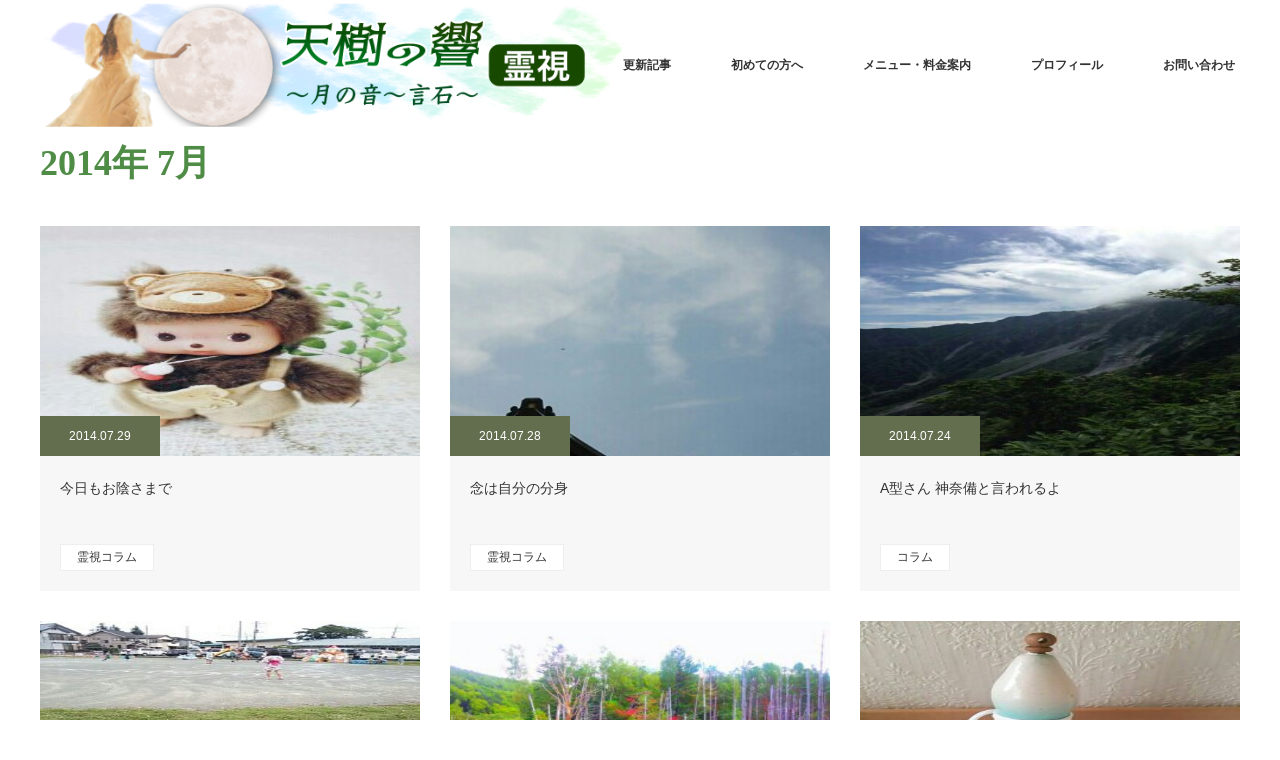

--- FILE ---
content_type: text/html; charset=UTF-8
request_url: https://tenkokaiun.com/2014/07/
body_size: 12196
content:
<!DOCTYPE html>
<html class="pc" lang="ja">
<head>
<meta charset="UTF-8">
<!--[if IE]><meta http-equiv="X-UA-Compatible" content="IE=edge"><![endif]-->
<meta name="viewport" content="width=device-width">
<title>2014年 7月の記事一覧</title>
<meta name="description" content="2014年 7月の記事一覧">
<link rel="pingback" href="https://tenkokaiun.com/wps/xmlrpc.php">
<meta name='robots' content='max-image-preview:large' />
<link rel="alternate" type="application/rss+xml" title="天樹の響 〜月の石〜言石〜 霊視・守護石ヒーリング・埼玉春日部・霊視 &raquo; フィード" href="https://tenkokaiun.com/feed/" />
<link rel="alternate" type="application/rss+xml" title="天樹の響 〜月の石〜言石〜 霊視・守護石ヒーリング・埼玉春日部・霊視 &raquo; コメントフィード" href="https://tenkokaiun.com/comments/feed/" />
<style id='wp-img-auto-sizes-contain-inline-css' type='text/css'>
img:is([sizes=auto i],[sizes^="auto," i]){contain-intrinsic-size:3000px 1500px}
/*# sourceURL=wp-img-auto-sizes-contain-inline-css */
</style>
<link rel='stylesheet' id='style-css' href='https://tenkokaiun.com/wps/wp-content/themes/monolith_tcd042/style.css?ver=1.10' type='text/css' media='all' />
<style id='wp-emoji-styles-inline-css' type='text/css'>

	img.wp-smiley, img.emoji {
		display: inline !important;
		border: none !important;
		box-shadow: none !important;
		height: 1em !important;
		width: 1em !important;
		margin: 0 0.07em !important;
		vertical-align: -0.1em !important;
		background: none !important;
		padding: 0 !important;
	}
/*# sourceURL=wp-emoji-styles-inline-css */
</style>
<style id='wp-block-library-inline-css' type='text/css'>
:root{--wp-block-synced-color:#7a00df;--wp-block-synced-color--rgb:122,0,223;--wp-bound-block-color:var(--wp-block-synced-color);--wp-editor-canvas-background:#ddd;--wp-admin-theme-color:#007cba;--wp-admin-theme-color--rgb:0,124,186;--wp-admin-theme-color-darker-10:#006ba1;--wp-admin-theme-color-darker-10--rgb:0,107,160.5;--wp-admin-theme-color-darker-20:#005a87;--wp-admin-theme-color-darker-20--rgb:0,90,135;--wp-admin-border-width-focus:2px}@media (min-resolution:192dpi){:root{--wp-admin-border-width-focus:1.5px}}.wp-element-button{cursor:pointer}:root .has-very-light-gray-background-color{background-color:#eee}:root .has-very-dark-gray-background-color{background-color:#313131}:root .has-very-light-gray-color{color:#eee}:root .has-very-dark-gray-color{color:#313131}:root .has-vivid-green-cyan-to-vivid-cyan-blue-gradient-background{background:linear-gradient(135deg,#00d084,#0693e3)}:root .has-purple-crush-gradient-background{background:linear-gradient(135deg,#34e2e4,#4721fb 50%,#ab1dfe)}:root .has-hazy-dawn-gradient-background{background:linear-gradient(135deg,#faaca8,#dad0ec)}:root .has-subdued-olive-gradient-background{background:linear-gradient(135deg,#fafae1,#67a671)}:root .has-atomic-cream-gradient-background{background:linear-gradient(135deg,#fdd79a,#004a59)}:root .has-nightshade-gradient-background{background:linear-gradient(135deg,#330968,#31cdcf)}:root .has-midnight-gradient-background{background:linear-gradient(135deg,#020381,#2874fc)}:root{--wp--preset--font-size--normal:16px;--wp--preset--font-size--huge:42px}.has-regular-font-size{font-size:1em}.has-larger-font-size{font-size:2.625em}.has-normal-font-size{font-size:var(--wp--preset--font-size--normal)}.has-huge-font-size{font-size:var(--wp--preset--font-size--huge)}.has-text-align-center{text-align:center}.has-text-align-left{text-align:left}.has-text-align-right{text-align:right}.has-fit-text{white-space:nowrap!important}#end-resizable-editor-section{display:none}.aligncenter{clear:both}.items-justified-left{justify-content:flex-start}.items-justified-center{justify-content:center}.items-justified-right{justify-content:flex-end}.items-justified-space-between{justify-content:space-between}.screen-reader-text{border:0;clip-path:inset(50%);height:1px;margin:-1px;overflow:hidden;padding:0;position:absolute;width:1px;word-wrap:normal!important}.screen-reader-text:focus{background-color:#ddd;clip-path:none;color:#444;display:block;font-size:1em;height:auto;left:5px;line-height:normal;padding:15px 23px 14px;text-decoration:none;top:5px;width:auto;z-index:100000}html :where(.has-border-color){border-style:solid}html :where([style*=border-top-color]){border-top-style:solid}html :where([style*=border-right-color]){border-right-style:solid}html :where([style*=border-bottom-color]){border-bottom-style:solid}html :where([style*=border-left-color]){border-left-style:solid}html :where([style*=border-width]){border-style:solid}html :where([style*=border-top-width]){border-top-style:solid}html :where([style*=border-right-width]){border-right-style:solid}html :where([style*=border-bottom-width]){border-bottom-style:solid}html :where([style*=border-left-width]){border-left-style:solid}html :where(img[class*=wp-image-]){height:auto;max-width:100%}:where(figure){margin:0 0 1em}html :where(.is-position-sticky){--wp-admin--admin-bar--position-offset:var(--wp-admin--admin-bar--height,0px)}@media screen and (max-width:600px){html :where(.is-position-sticky){--wp-admin--admin-bar--position-offset:0px}}

/*# sourceURL=wp-block-library-inline-css */
</style><style id='global-styles-inline-css' type='text/css'>
:root{--wp--preset--aspect-ratio--square: 1;--wp--preset--aspect-ratio--4-3: 4/3;--wp--preset--aspect-ratio--3-4: 3/4;--wp--preset--aspect-ratio--3-2: 3/2;--wp--preset--aspect-ratio--2-3: 2/3;--wp--preset--aspect-ratio--16-9: 16/9;--wp--preset--aspect-ratio--9-16: 9/16;--wp--preset--color--black: #000000;--wp--preset--color--cyan-bluish-gray: #abb8c3;--wp--preset--color--white: #ffffff;--wp--preset--color--pale-pink: #f78da7;--wp--preset--color--vivid-red: #cf2e2e;--wp--preset--color--luminous-vivid-orange: #ff6900;--wp--preset--color--luminous-vivid-amber: #fcb900;--wp--preset--color--light-green-cyan: #7bdcb5;--wp--preset--color--vivid-green-cyan: #00d084;--wp--preset--color--pale-cyan-blue: #8ed1fc;--wp--preset--color--vivid-cyan-blue: #0693e3;--wp--preset--color--vivid-purple: #9b51e0;--wp--preset--gradient--vivid-cyan-blue-to-vivid-purple: linear-gradient(135deg,rgb(6,147,227) 0%,rgb(155,81,224) 100%);--wp--preset--gradient--light-green-cyan-to-vivid-green-cyan: linear-gradient(135deg,rgb(122,220,180) 0%,rgb(0,208,130) 100%);--wp--preset--gradient--luminous-vivid-amber-to-luminous-vivid-orange: linear-gradient(135deg,rgb(252,185,0) 0%,rgb(255,105,0) 100%);--wp--preset--gradient--luminous-vivid-orange-to-vivid-red: linear-gradient(135deg,rgb(255,105,0) 0%,rgb(207,46,46) 100%);--wp--preset--gradient--very-light-gray-to-cyan-bluish-gray: linear-gradient(135deg,rgb(238,238,238) 0%,rgb(169,184,195) 100%);--wp--preset--gradient--cool-to-warm-spectrum: linear-gradient(135deg,rgb(74,234,220) 0%,rgb(151,120,209) 20%,rgb(207,42,186) 40%,rgb(238,44,130) 60%,rgb(251,105,98) 80%,rgb(254,248,76) 100%);--wp--preset--gradient--blush-light-purple: linear-gradient(135deg,rgb(255,206,236) 0%,rgb(152,150,240) 100%);--wp--preset--gradient--blush-bordeaux: linear-gradient(135deg,rgb(254,205,165) 0%,rgb(254,45,45) 50%,rgb(107,0,62) 100%);--wp--preset--gradient--luminous-dusk: linear-gradient(135deg,rgb(255,203,112) 0%,rgb(199,81,192) 50%,rgb(65,88,208) 100%);--wp--preset--gradient--pale-ocean: linear-gradient(135deg,rgb(255,245,203) 0%,rgb(182,227,212) 50%,rgb(51,167,181) 100%);--wp--preset--gradient--electric-grass: linear-gradient(135deg,rgb(202,248,128) 0%,rgb(113,206,126) 100%);--wp--preset--gradient--midnight: linear-gradient(135deg,rgb(2,3,129) 0%,rgb(40,116,252) 100%);--wp--preset--font-size--small: 13px;--wp--preset--font-size--medium: 20px;--wp--preset--font-size--large: 36px;--wp--preset--font-size--x-large: 42px;--wp--preset--spacing--20: 0.44rem;--wp--preset--spacing--30: 0.67rem;--wp--preset--spacing--40: 1rem;--wp--preset--spacing--50: 1.5rem;--wp--preset--spacing--60: 2.25rem;--wp--preset--spacing--70: 3.38rem;--wp--preset--spacing--80: 5.06rem;--wp--preset--shadow--natural: 6px 6px 9px rgba(0, 0, 0, 0.2);--wp--preset--shadow--deep: 12px 12px 50px rgba(0, 0, 0, 0.4);--wp--preset--shadow--sharp: 6px 6px 0px rgba(0, 0, 0, 0.2);--wp--preset--shadow--outlined: 6px 6px 0px -3px rgb(255, 255, 255), 6px 6px rgb(0, 0, 0);--wp--preset--shadow--crisp: 6px 6px 0px rgb(0, 0, 0);}:where(.is-layout-flex){gap: 0.5em;}:where(.is-layout-grid){gap: 0.5em;}body .is-layout-flex{display: flex;}.is-layout-flex{flex-wrap: wrap;align-items: center;}.is-layout-flex > :is(*, div){margin: 0;}body .is-layout-grid{display: grid;}.is-layout-grid > :is(*, div){margin: 0;}:where(.wp-block-columns.is-layout-flex){gap: 2em;}:where(.wp-block-columns.is-layout-grid){gap: 2em;}:where(.wp-block-post-template.is-layout-flex){gap: 1.25em;}:where(.wp-block-post-template.is-layout-grid){gap: 1.25em;}.has-black-color{color: var(--wp--preset--color--black) !important;}.has-cyan-bluish-gray-color{color: var(--wp--preset--color--cyan-bluish-gray) !important;}.has-white-color{color: var(--wp--preset--color--white) !important;}.has-pale-pink-color{color: var(--wp--preset--color--pale-pink) !important;}.has-vivid-red-color{color: var(--wp--preset--color--vivid-red) !important;}.has-luminous-vivid-orange-color{color: var(--wp--preset--color--luminous-vivid-orange) !important;}.has-luminous-vivid-amber-color{color: var(--wp--preset--color--luminous-vivid-amber) !important;}.has-light-green-cyan-color{color: var(--wp--preset--color--light-green-cyan) !important;}.has-vivid-green-cyan-color{color: var(--wp--preset--color--vivid-green-cyan) !important;}.has-pale-cyan-blue-color{color: var(--wp--preset--color--pale-cyan-blue) !important;}.has-vivid-cyan-blue-color{color: var(--wp--preset--color--vivid-cyan-blue) !important;}.has-vivid-purple-color{color: var(--wp--preset--color--vivid-purple) !important;}.has-black-background-color{background-color: var(--wp--preset--color--black) !important;}.has-cyan-bluish-gray-background-color{background-color: var(--wp--preset--color--cyan-bluish-gray) !important;}.has-white-background-color{background-color: var(--wp--preset--color--white) !important;}.has-pale-pink-background-color{background-color: var(--wp--preset--color--pale-pink) !important;}.has-vivid-red-background-color{background-color: var(--wp--preset--color--vivid-red) !important;}.has-luminous-vivid-orange-background-color{background-color: var(--wp--preset--color--luminous-vivid-orange) !important;}.has-luminous-vivid-amber-background-color{background-color: var(--wp--preset--color--luminous-vivid-amber) !important;}.has-light-green-cyan-background-color{background-color: var(--wp--preset--color--light-green-cyan) !important;}.has-vivid-green-cyan-background-color{background-color: var(--wp--preset--color--vivid-green-cyan) !important;}.has-pale-cyan-blue-background-color{background-color: var(--wp--preset--color--pale-cyan-blue) !important;}.has-vivid-cyan-blue-background-color{background-color: var(--wp--preset--color--vivid-cyan-blue) !important;}.has-vivid-purple-background-color{background-color: var(--wp--preset--color--vivid-purple) !important;}.has-black-border-color{border-color: var(--wp--preset--color--black) !important;}.has-cyan-bluish-gray-border-color{border-color: var(--wp--preset--color--cyan-bluish-gray) !important;}.has-white-border-color{border-color: var(--wp--preset--color--white) !important;}.has-pale-pink-border-color{border-color: var(--wp--preset--color--pale-pink) !important;}.has-vivid-red-border-color{border-color: var(--wp--preset--color--vivid-red) !important;}.has-luminous-vivid-orange-border-color{border-color: var(--wp--preset--color--luminous-vivid-orange) !important;}.has-luminous-vivid-amber-border-color{border-color: var(--wp--preset--color--luminous-vivid-amber) !important;}.has-light-green-cyan-border-color{border-color: var(--wp--preset--color--light-green-cyan) !important;}.has-vivid-green-cyan-border-color{border-color: var(--wp--preset--color--vivid-green-cyan) !important;}.has-pale-cyan-blue-border-color{border-color: var(--wp--preset--color--pale-cyan-blue) !important;}.has-vivid-cyan-blue-border-color{border-color: var(--wp--preset--color--vivid-cyan-blue) !important;}.has-vivid-purple-border-color{border-color: var(--wp--preset--color--vivid-purple) !important;}.has-vivid-cyan-blue-to-vivid-purple-gradient-background{background: var(--wp--preset--gradient--vivid-cyan-blue-to-vivid-purple) !important;}.has-light-green-cyan-to-vivid-green-cyan-gradient-background{background: var(--wp--preset--gradient--light-green-cyan-to-vivid-green-cyan) !important;}.has-luminous-vivid-amber-to-luminous-vivid-orange-gradient-background{background: var(--wp--preset--gradient--luminous-vivid-amber-to-luminous-vivid-orange) !important;}.has-luminous-vivid-orange-to-vivid-red-gradient-background{background: var(--wp--preset--gradient--luminous-vivid-orange-to-vivid-red) !important;}.has-very-light-gray-to-cyan-bluish-gray-gradient-background{background: var(--wp--preset--gradient--very-light-gray-to-cyan-bluish-gray) !important;}.has-cool-to-warm-spectrum-gradient-background{background: var(--wp--preset--gradient--cool-to-warm-spectrum) !important;}.has-blush-light-purple-gradient-background{background: var(--wp--preset--gradient--blush-light-purple) !important;}.has-blush-bordeaux-gradient-background{background: var(--wp--preset--gradient--blush-bordeaux) !important;}.has-luminous-dusk-gradient-background{background: var(--wp--preset--gradient--luminous-dusk) !important;}.has-pale-ocean-gradient-background{background: var(--wp--preset--gradient--pale-ocean) !important;}.has-electric-grass-gradient-background{background: var(--wp--preset--gradient--electric-grass) !important;}.has-midnight-gradient-background{background: var(--wp--preset--gradient--midnight) !important;}.has-small-font-size{font-size: var(--wp--preset--font-size--small) !important;}.has-medium-font-size{font-size: var(--wp--preset--font-size--medium) !important;}.has-large-font-size{font-size: var(--wp--preset--font-size--large) !important;}.has-x-large-font-size{font-size: var(--wp--preset--font-size--x-large) !important;}
/*# sourceURL=global-styles-inline-css */
</style>

<style id='classic-theme-styles-inline-css' type='text/css'>
/*! This file is auto-generated */
.wp-block-button__link{color:#fff;background-color:#32373c;border-radius:9999px;box-shadow:none;text-decoration:none;padding:calc(.667em + 2px) calc(1.333em + 2px);font-size:1.125em}.wp-block-file__button{background:#32373c;color:#fff;text-decoration:none}
/*# sourceURL=/wp-includes/css/classic-themes.min.css */
</style>
<link rel='stylesheet' id='contact-form-7-css' href='https://tenkokaiun.com/wps/wp-content/plugins/contact-form-7/includes/css/styles.css?ver=6.1.4' type='text/css' media='all' />
<link rel='stylesheet' id='wp-show-posts-css' href='https://tenkokaiun.com/wps/wp-content/plugins/wp-show-posts/css/wp-show-posts-min.css?ver=1.1.6' type='text/css' media='all' />
<script type="text/javascript" src="https://tenkokaiun.com/wps/wp-includes/js/jquery/jquery.min.js?ver=3.7.1" id="jquery-core-js"></script>
<script type="text/javascript" src="https://tenkokaiun.com/wps/wp-includes/js/jquery/jquery-migrate.min.js?ver=3.4.1" id="jquery-migrate-js"></script>
<link rel="https://api.w.org/" href="https://tenkokaiun.com/wp-json/" />
<link rel="stylesheet" href="https://tenkokaiun.com/wps/wp-content/themes/monolith_tcd042/css/design-plus.css?ver=1.10">
<link rel="stylesheet" href="https://tenkokaiun.com/wps/wp-content/themes/monolith_tcd042/css/sns-botton.css?ver=1.10">
<link rel="stylesheet" href="https://fonts.googleapis.com/css?family=Roboto:100,300">
<link rel="stylesheet" media="screen and (max-width:770px)" href="https://tenkokaiun.com/wps/wp-content/themes/monolith_tcd042/css/responsive.css?ver=1.10">
<link rel="stylesheet" media="screen and (max-width:770px)" href="https://tenkokaiun.com/wps/wp-content/themes/monolith_tcd042/css/footer-bar.css?ver=1.10">

<script src="https://tenkokaiun.com/wps/wp-content/themes/monolith_tcd042/js/jquery.easing.1.3.js?ver=1.10"></script>
<script src="https://tenkokaiun.com/wps/wp-content/themes/monolith_tcd042/js/jscript.js?ver=1.10"></script>
<script src="https://tenkokaiun.com/wps/wp-content/themes/monolith_tcd042/js/comment.js?ver=1.10"></script>
<script src="https://tenkokaiun.com/wps/wp-content/themes/monolith_tcd042/js/header_fix.js?ver=1.10"></script>

<style type="text/css">
body, input, textarea { font-family: "Segoe UI", Verdana, "游ゴシック", YuGothic, "Hiragino Kaku Gothic ProN", Meiryo, sans-serif; }
.rich_font { font-weight:500; font-family: "Times New Roman" , "游明朝" , "Yu Mincho" , "游明朝体" , "YuMincho" , "ヒラギノ明朝 Pro W3" , "Hiragino Mincho Pro" , "HiraMinProN-W3" , "HGS明朝E" , "ＭＳ Ｐ明朝" , "MS PMincho" , serif; }

body { font-size:15px; }

.pc #header .logo { font-size:21px; }
.pc #footer_top .logo { font-size:21px; }
.mobile #header .logo { font-size:18px; }
#footer_top { background: #F7F7F7; }

#logo_image img { width:50%; height:50%; }
#logo_image_mobile img { width:50%; height:50%; }

#blog_list li .image img, #related_post li a.image img, .styled_post_list1 .image img, #recent_news .image img, .project_list_widget .image img, .index_box_list .image img, #project_list .image img, #previous_next_post .image img {
  -webkit-transition: all 0.75s ease; -moz-transition: all 0.75s ease; transition: all 0.75s ease;
  -webkit-transform: scale(1); -moz-transform: scale(1); -ms-transform: scale(1); -o-transform: scale(1); transform: scale(1);
  -webkit-backface-visibility:hidden; backface-visibility:hidden;
}
#blog_list li .image:hover img, #related_post li a.image:hover img, .styled_post_list1 .image:hover img, #recent_news .image:hover img, .project_list_widget .image:hover img, .index_box_list .image:hover img, #project_list li:hover img, #previous_next_post .image:hover img {
  -webkit-transform: scale(1.2); -moz-transform: scale(1.2); -ms-transform: scale(1.2); -o-transform: scale(1.2); transform: scale(1.2);
}

.pc #global_menu > ul > li > a { color:#333333; }


a:hover, #comment_header ul li a:hover, .pc #global_menu > ul > li.active > a, .pc #global_menu li.current-menu-item > a, .pc #global_menu > ul > li > a:hover, #header_logo .logo a:hover, #bread_crumb li.home a:hover:before, #bread_crumb li a:hover,
 #archive_news_list li a .entry-date, #related_post li .title a:hover, #comment_headline, #footer_widget .footer_headline, .index_news_list ol a .entry-date, .footer_menu li:first-child a, .footer_menu li:only-child a, .color_headline, #project_title, #project_list .title span.project_title, .post_content a, .custom-html-widget a
  { color:#4F8C46; }

.post_content a:hover, .custom-html-widget a:hover
{ color:#32592D; }

.pc #global_menu ul ul a, #return_top a:hover, .next_page_link a:hover, .collapse_category_list li a:hover .count, .slick-arrow:hover, #blog_list .category a:hover, #index_blog .index_blog_link:hover, #footer_address .button:hover, #post_meta_top .category a:hover,
 #archive_news_list .headline, .side_headline, #previous_next_page a:hover, .page_navi a:hover, .page_navi span.current, .page_navi p.back a:hover, .collapse_category_list li a:hover .count, .mobile #global_menu li a:hover,
  #wp-calendar td a:hover, #wp-calendar #prev a:hover, #wp-calendar #next a:hover, .widget_search #search-btn input:hover, .widget_search #searchsubmit:hover, .side_widget.google_search #searchsubmit:hover,
   #submit_comment:hover, #comment_header ul li a:hover, #comment_header ul li.comment_switch_active a, #comment_header #comment_closed p, #post_pagination a:hover, #post_pagination p, a.menu_button:hover, .mobile .footer_menu a:hover, .mobile #footer_menu_bottom li a:hover,
  .project_pager a:hover, #project_catgory_sort li a.active, #project_catgory_sort li a:hover, #project_catgory_sort li.current-cat a, #project_side_content h3
 { background-color:#4F8C46; }

.pc #global_menu ul ul a:hover, .index_news_list a.archive_link:hover
 { background-color:#32592D; }

#recent_news .headline, .index_news_list .headline, #blog_list .date, #post_meta_top .date, #related_post
 { background-color:#636E4F; }

.index_news_list a.archive_link, #index_blog .index_blog_link, .page_navi p.back a
{ background-color:#AABD87; }

#comment_textarea textarea:focus, #guest_info input:focus, #comment_header ul li a:hover, #comment_header ul li.comment_switch_active a, #comment_header #comment_closed p, #post_meta_top .category a:hover, #project_catgory_sort .current-cat, #project_catgory_sort li:hover, #project_catgory_sort .current-cat:last-child, #post_pagination p, #post_pagination a:hover, .page_navi span.current, .page_navi a:hover
 { border-color:#4F8C46; }
#project_catgory_sort .current-cat + li, #project_catgory_sort li:hover + li, .page_navi .current-cat + li a
{ border-left-color:#4F8C46; }

@media screen and (max-width:600px) {
  #project_catgory_sort .current-cat { border-right-color:#4F8C46!important; }
}

#comment_header ul li.comment_switch_active a:after, #comment_header #comment_closed p:after
 { border-color:#4F8C46 transparent transparent transparent; }

.collapse_category_list li a:before
 { border-color: transparent transparent transparent #4F8C46; }


#archive_headline { font-size:36px; }
#category_desc { font-size:14px; }
#blog_list .image:before { background:rgba(67,140,64,0.5); }
#site_loader_spinner { border:4px solid rgba(79,140,70,0.2); border-top-color:#4F8C46; }


.catch {text-shadow: 1px 2px 3px #808080!important; }
#bread_crumb {display:none!important;}
.color_headline {font-weight:bold!important;}

.ttlh3 {
  position: relative;
  padding: 0.5rem 0.5rem!important;
  border-bottom: 3px solid #094;
  text-indent: 2em;
  background-image: url(https://tenkokaiun.com/wps/wp-content/uploads/2022/08/105632-e1659657923582.png);
  background-repeat: no-repeat;
  background-position: 0 5px;
}

.ttlh3:before {
  position: absolute;
  bottom: -3px;
  left: 0;
  width: 20%;
  height: 3px;
  content: '';
  background: #00cc5b;
}

.wp-show-posts-entry-summary {
line-height:180%!important;}

.menuttl {
  position: relative;
  padding: 0 65px;
  text-align: center;
}

.menuttl :before {
  position: absolute;
  top: calc(50% - 1px);
  left: 0;
  width: 100%;
  height: 2px;
  content: '';
  background: #000;
}

.menuttl span {
  position: relative;
  padding: 0 1em;
  background: #fff;
}
</style>





<link rel="icon" href="https://tenkokaiun.com/wps/wp-content/uploads/2022/08/cropped-icon-1-32x32.png" sizes="32x32" />
<link rel="icon" href="https://tenkokaiun.com/wps/wp-content/uploads/2022/08/cropped-icon-1-192x192.png" sizes="192x192" />
<link rel="apple-touch-icon" href="https://tenkokaiun.com/wps/wp-content/uploads/2022/08/cropped-icon-1-180x180.png" />
<meta name="msapplication-TileImage" content="https://tenkokaiun.com/wps/wp-content/uploads/2022/08/cropped-icon-1-270x270.png" />
		<style type="text/css" id="wp-custom-css">
			.grecaptcha-badge { visibility: hidden; }		</style>
		<!-- Google tag (gtag.js) -->
<script async src="https://www.googletagmanager.com/gtag/js?id=G-0KVLP9BRFF"></script>
<script>
  window.dataLayer = window.dataLayer || [];
  function gtag(){dataLayer.push(arguments);}
  gtag('js', new Date());

  gtag('config', 'G-0KVLP9BRFF');
</script>
</head>
<body id="body" class="archive date wp-theme-monolith_tcd042 fix_top mobile_header_fix">


 <div id="header" style="background-color: rgba(255, 255, 255, 0.7);">
  <div id="header_inner" class="clearfix">
   <div id="logo_image">
 <h1 class="logo">
  <a href="https://tenkokaiun.com/" title="天樹の響 〜月の石〜言石〜 霊視・守護石ヒーリング・埼玉春日部・霊視" data-label="天樹の響 〜月の石〜言石〜 霊視・守護石ヒーリング・埼玉春日部・霊視"><img class="h_logo" src="https://tenkokaiun.com/wps/wp-content/uploads/2022/09/logo_header0908-1.png?1768401248" alt="天樹の響 〜月の石〜言石〜 霊視・守護石ヒーリング・埼玉春日部・霊視" title="天樹の響 〜月の石〜言石〜 霊視・守護石ヒーリング・埼玉春日部・霊視" /></a>
 </h1>
</div>

  
      <div id="global_menu">
    <ul id="menu-gmenu" class="menu"><li id="menu-item-5672" class="menu-item menu-item-type-post_type menu-item-object-page current_page_parent menu-item-5672"><a href="https://tenkokaiun.com/column_all/">更新記事</a></li>
<li id="menu-item-5105" class="menu-item menu-item-type-post_type menu-item-object-page menu-item-5105"><a href="https://tenkokaiun.com/welcome/">初めての方へ</a></li>
<li id="menu-item-4761" class="menu-item menu-item-type-post_type menu-item-object-page menu-item-has-children menu-item-4761"><a href="https://tenkokaiun.com/price/">メニュー・料金案内</a>
<ul class="sub-menu">
	<li id="menu-item-4764" class="menu-item menu-item-type-post_type menu-item-object-page menu-item-4764"><a href="https://tenkokaiun.com/reisitowa/">霊視・お祓い・供養祭 その他</a></li>
	<li id="menu-item-4760" class="menu-item menu-item-type-post_type menu-item-object-page menu-item-4760"><a href="https://tenkokaiun.com/stone_intro/">守護石</a></li>
	<li id="menu-item-4762" class="menu-item menu-item-type-post_type menu-item-object-page menu-item-4762"><a href="https://tenkokaiun.com/stone_healing/">水の力♪音の癒しクリスタルヒーリング</a></li>
	<li id="menu-item-4763" class="menu-item menu-item-type-post_type menu-item-object-page menu-item-4763"><a href="https://tenkokaiun.com/power_reiki/">臼井式直伝レイキ</a></li>
	<li id="menu-item-4765" class="menu-item menu-item-type-post_type menu-item-object-page menu-item-4765"><a href="https://tenkokaiun.com/flowerh/">フラワーヒーリング</a></li>
</ul>
</li>
<li id="menu-item-4759" class="menu-item menu-item-type-post_type menu-item-object-page menu-item-4759"><a href="https://tenkokaiun.com/prof/">プロフィール</a></li>
<li id="menu-item-4758" class="menu-item menu-item-type-post_type menu-item-object-page menu-item-4758"><a href="https://tenkokaiun.com/ask/">お問い合わせ</a></li>
</ul>   </div>
   <a href="#" class="menu_button"><span>menu</span></a>
     </div>
 </div><!-- END #header -->

 
 <div id="main_contents" class="clearfix">


<div id="bread_crumb">

<ul class="clearfix" itemscope itemtype="http://schema.org/BreadcrumbList">
 <li itemprop="itemListElement" itemscope itemtype="http://schema.org/ListItem" class="home"><a itemprop="item" href="https://tenkokaiun.com/"><span itemprop="name">ホーム</span></a><meta itemprop="position" content="1" /></li>

 <li itemprop="itemListElement" itemscope itemtype="http://schema.org/ListItem" class="last"><span itemprop="name">2014年 7月</span><meta itemprop="position" content="2" /></li>

</ul>
</div>

<div id="main_col">

 <div id="archive_header">

  <h2 id="archive_headline" class="rich_font color_headline">2014年 7月 </h2>

 
 </div><!-- END #archive_header -->

  <ol id="blog_list" class="clearfix">
    <li class="clearfix">
   <a class="image" href="https://tenkokaiun.com/%e4%bb%8a%e6%97%a5%e3%82%82%e3%81%8a%e9%99%b0%e3%81%95%e3%81%be%e3%81%a7/" title="今日もお陰さまで">
    <p class="date"><time class="entry-date updated" datetime="2022-08-09T21:58:39+09:00">2014.07.29</time></p>    <img width="202" height="320" src="https://tenkokaiun.com/wps/wp-content/uploads/2014/07/wpid-14065658514790.jpg" class="attachment-size3 size-size3 wp-post-image" alt="" decoding="async" fetchpriority="high" srcset="https://tenkokaiun.com/wps/wp-content/uploads/2014/07/wpid-14065658514790.jpg 202w, https://tenkokaiun.com/wps/wp-content/uploads/2014/07/wpid-14065658514790-189x300.jpg 189w" sizes="(max-width: 202px) 100vw, 202px" />   </a>
   <div class="info">
    <a class="title" href="https://tenkokaiun.com/%e4%bb%8a%e6%97%a5%e3%82%82%e3%81%8a%e9%99%b0%e3%81%95%e3%81%be%e3%81%a7/">今日もお陰さまで</a>
    <p class="category"><a href="https://tenkokaiun.com/category/reishicolumn/">霊視コラム</a>
</p>   </div>
  </li>
    <li class="clearfix">
   <a class="image" href="https://tenkokaiun.com/%e5%bf%b5%e3%81%af%e8%87%aa%e5%88%86%e3%81%ae%e5%88%86%e8%ba%ab/" title="念は自分の分身">
    <p class="date"><time class="entry-date updated" datetime="2022-08-09T21:58:02+09:00">2014.07.28</time></p>    <img width="320" height="240" src="https://tenkokaiun.com/wps/wp-content/uploads/2014/07/wpid-14065192511231.jpg" class="attachment-size3 size-size3 wp-post-image" alt="" decoding="async" srcset="https://tenkokaiun.com/wps/wp-content/uploads/2014/07/wpid-14065192511231.jpg 320w, https://tenkokaiun.com/wps/wp-content/uploads/2014/07/wpid-14065192511231-300x225.jpg 300w" sizes="(max-width: 320px) 100vw, 320px" />   </a>
   <div class="info">
    <a class="title" href="https://tenkokaiun.com/%e5%bf%b5%e3%81%af%e8%87%aa%e5%88%86%e3%81%ae%e5%88%86%e8%ba%ab/">念は自分の分身</a>
    <p class="category"><a href="https://tenkokaiun.com/category/reishicolumn/">霊視コラム</a>
</p>   </div>
  </li>
    <li class="clearfix">
   <a class="image" href="https://tenkokaiun.com/a%e5%9e%8b%e3%81%95%e3%82%93-%e7%a5%9e%e5%a5%88%e5%82%99%e3%81%a8%e8%a8%80%e3%82%8f%e3%82%8c%e3%82%8b%e3%82%88/" title="A型さん 神奈備と言われるよ">
    <p class="date"><time class="entry-date updated" datetime="2022-08-09T21:57:03+09:00">2014.07.24</time></p>    <img width="240" height="320" src="https://tenkokaiun.com/wps/wp-content/uploads/2014/07/wpid-14061317438816.jpg" class="attachment-size3 size-size3 wp-post-image" alt="" decoding="async" srcset="https://tenkokaiun.com/wps/wp-content/uploads/2014/07/wpid-14061317438816.jpg 240w, https://tenkokaiun.com/wps/wp-content/uploads/2014/07/wpid-14061317438816-225x300.jpg 225w" sizes="(max-width: 240px) 100vw, 240px" />   </a>
   <div class="info">
    <a class="title" href="https://tenkokaiun.com/a%e5%9e%8b%e3%81%95%e3%82%93-%e7%a5%9e%e5%a5%88%e5%82%99%e3%81%a8%e8%a8%80%e3%82%8f%e3%82%8c%e3%82%8b%e3%82%88/">A型さん 神奈備と言われるよ</a>
    <p class="category"><a href="https://tenkokaiun.com/category/column/">コラム</a>
</p>   </div>
  </li>
    <li class="clearfix">
   <a class="image" href="https://tenkokaiun.com/%e3%82%bf%e3%83%ad%e3%83%83%e3%83%88%e5%8d%a0%e3%81%84%e6%97%a5%e8%a8%98%e3%81%ab%e3%81%a4%e3%81%84%e3%81%a6m__m/" title="タロット占い日記についてm(__)m">
    <p class="date"><time class="entry-date updated" datetime="2022-08-09T21:56:27+09:00">2014.07.24</time></p>    <img width="240" height="320" src="https://tenkokaiun.com/wps/wp-content/uploads/2014/07/wpid-14061300675443.jpg" class="attachment-size3 size-size3 wp-post-image" alt="" decoding="async" loading="lazy" srcset="https://tenkokaiun.com/wps/wp-content/uploads/2014/07/wpid-14061300675443.jpg 240w, https://tenkokaiun.com/wps/wp-content/uploads/2014/07/wpid-14061300675443-225x300.jpg 225w" sizes="auto, (max-width: 240px) 100vw, 240px" />   </a>
   <div class="info">
    <a class="title" href="https://tenkokaiun.com/%e3%82%bf%e3%83%ad%e3%83%83%e3%83%88%e5%8d%a0%e3%81%84%e6%97%a5%e8%a8%98%e3%81%ab%e3%81%a4%e3%81%84%e3%81%a6m__m/">タロット占い日記についてm(__)m</a>
    <p class="category"><a href="https://tenkokaiun.com/category/column/">コラム</a>
</p>   </div>
  </li>
    <li class="clearfix">
   <a class="image" href="https://tenkokaiun.com/b%e5%9e%8b%e3%81%95%e3%82%93-%e7%b4%a0%e6%95%b5%e3%81%aa%e5%a3%b0%e3%81%a7%e4%bb%8a%e6%9c%88%e3%81%af%e6%ad%8c%e3%81%84%e3%81%be%e3%81%97%e3%82%87%e3%81%86/" title="B型さん  素敵な声で今月は歌いましょう">
    <p class="date"><time class="entry-date updated" datetime="2022-08-09T21:55:58+09:00">2014.07.24</time></p>    <img width="320" height="240" src="https://tenkokaiun.com/wps/wp-content/uploads/2014/07/wpid-14061295565271.jpg" class="attachment-size3 size-size3 wp-post-image" alt="" decoding="async" loading="lazy" srcset="https://tenkokaiun.com/wps/wp-content/uploads/2014/07/wpid-14061295565271.jpg 320w, https://tenkokaiun.com/wps/wp-content/uploads/2014/07/wpid-14061295565271-300x225.jpg 300w" sizes="auto, (max-width: 320px) 100vw, 320px" />   </a>
   <div class="info">
    <a class="title" href="https://tenkokaiun.com/b%e5%9e%8b%e3%81%95%e3%82%93-%e7%b4%a0%e6%95%b5%e3%81%aa%e5%a3%b0%e3%81%a7%e4%bb%8a%e6%9c%88%e3%81%af%e6%ad%8c%e3%81%84%e3%81%be%e3%81%97%e3%82%87%e3%81%86/">B型さん  素敵な声で今月は歌いましょう</a>
    <p class="category"><a href="https://tenkokaiun.com/category/column/">コラム</a>
</p>   </div>
  </li>
    <li class="clearfix">
   <a class="image" href="https://tenkokaiun.com/%e5%a5%88%e8%89%af%e3%81%ae%e5%8d%91%e5%bc%a5%e5%91%bc%e3%81%a7/" title="奈良の卑弥呼で">
    <p class="date"><time class="entry-date updated" datetime="2022-08-09T21:55:23+09:00">2014.07.16</time></p>    <img width="240" height="320" src="https://tenkokaiun.com/wps/wp-content/uploads/2014/07/wpid-14054692970550.jpg" class="attachment-size3 size-size3 wp-post-image" alt="" decoding="async" loading="lazy" srcset="https://tenkokaiun.com/wps/wp-content/uploads/2014/07/wpid-14054692970550.jpg 240w, https://tenkokaiun.com/wps/wp-content/uploads/2014/07/wpid-14054692970550-225x300.jpg 225w" sizes="auto, (max-width: 240px) 100vw, 240px" />   </a>
   <div class="info">
    <a class="title" href="https://tenkokaiun.com/%e5%a5%88%e8%89%af%e3%81%ae%e5%8d%91%e5%bc%a5%e5%91%bc%e3%81%a7/">奈良の卑弥呼で</a>
    <p class="category"><a href="https://tenkokaiun.com/category/%e6%97%a5%e3%80%85%e3%81%ae%e5%be%92%e7%84%b6/">日々の徒然</a>
</p>   </div>
  </li>
    <li class="clearfix">
   <a class="image" href="https://tenkokaiun.com/%e5%b0%8f%e3%81%95%e3%81%aa%e6%89%8b/" title="小さな手">
    <p class="date"><time class="entry-date updated" datetime="2022-08-09T21:54:39+09:00">2014.07.15</time></p>    <img width="320" height="240" src="https://tenkokaiun.com/wps/wp-content/uploads/2014/07/wpid-14054328985010.jpg" class="attachment-size3 size-size3 wp-post-image" alt="" decoding="async" loading="lazy" srcset="https://tenkokaiun.com/wps/wp-content/uploads/2014/07/wpid-14054328985010.jpg 320w, https://tenkokaiun.com/wps/wp-content/uploads/2014/07/wpid-14054328985010-300x225.jpg 300w" sizes="auto, (max-width: 320px) 100vw, 320px" />   </a>
   <div class="info">
    <a class="title" href="https://tenkokaiun.com/%e5%b0%8f%e3%81%95%e3%81%aa%e6%89%8b/">小さな手</a>
    <p class="category"><a href="https://tenkokaiun.com/category/reishicolumn/">霊視コラム</a>
</p>   </div>
  </li>
    <li class="clearfix">
   <a class="image" href="https://tenkokaiun.com/%e4%ba%ba%e3%81%ae%e5%bf%83%e3%81%af%e7%90%86%e7%94%b1%e3%82%84%e7%90%86%e5%b1%88%e3%81%a7%e3%81%aa%e3%81%84%e3%82%88%e3%81%ad/" title="人の心は理由や理屈でないよね">
    <p class="date"><time class="entry-date updated" datetime="2022-08-09T21:54:06+09:00">2014.07.07</time></p>    <img width="320" height="213" src="https://tenkokaiun.com/wps/wp-content/uploads/2014/07/wpid-14046623701670.jpg" class="attachment-size3 size-size3 wp-post-image" alt="" decoding="async" loading="lazy" srcset="https://tenkokaiun.com/wps/wp-content/uploads/2014/07/wpid-14046623701670.jpg 320w, https://tenkokaiun.com/wps/wp-content/uploads/2014/07/wpid-14046623701670-300x200.jpg 300w" sizes="auto, (max-width: 320px) 100vw, 320px" />   </a>
   <div class="info">
    <a class="title" href="https://tenkokaiun.com/%e4%ba%ba%e3%81%ae%e5%bf%83%e3%81%af%e7%90%86%e7%94%b1%e3%82%84%e7%90%86%e5%b1%88%e3%81%a7%e3%81%aa%e3%81%84%e3%82%88%e3%81%ad/">人の心は理由や理屈でないよね</a>
    <p class="category"><a href="https://tenkokaiun.com/category/reishicolumn/">霊視コラム</a>
</p>   </div>
  </li>
    <li class="clearfix">
   <a class="image" href="https://tenkokaiun.com/%e2%97%8b%e2%97%8b%e3%81%a0%e3%81%8b%e3%82%89%e3%81%a8/" title="○○だからと">
    <p class="date"><time class="entry-date updated" datetime="2022-08-09T21:53:37+09:00">2014.07.05</time></p>    <img width="240" height="320" src="https://tenkokaiun.com/wps/wp-content/uploads/2014/07/wpid-14044893861340.jpg" class="attachment-size3 size-size3 wp-post-image" alt="" decoding="async" loading="lazy" srcset="https://tenkokaiun.com/wps/wp-content/uploads/2014/07/wpid-14044893861340.jpg 240w, https://tenkokaiun.com/wps/wp-content/uploads/2014/07/wpid-14044893861340-225x300.jpg 225w" sizes="auto, (max-width: 240px) 100vw, 240px" />   </a>
   <div class="info">
    <a class="title" href="https://tenkokaiun.com/%e2%97%8b%e2%97%8b%e3%81%a0%e3%81%8b%e3%82%89%e3%81%a8/">○○だからと</a>
    <p class="category"><a href="https://tenkokaiun.com/category/reishicolumn/">霊視コラム</a>
</p>   </div>
  </li>
    <li class="clearfix">
   <a class="image" href="https://tenkokaiun.com/%e5%87%ba%e9%9b%b2%e5%a4%a7%e7%a4%be%e3%81%b8/" title="出雲巡り 神聖な出雲の気 また愉快なこと">
    <p class="date"><time class="entry-date updated" datetime="2022-08-09T21:53:02+09:00">2014.07.03</time></p>    <img width="320" height="240" src="https://tenkokaiun.com/wps/wp-content/uploads/2014/07/wpid-14043546068190.jpg" class="attachment-size3 size-size3 wp-post-image" alt="" decoding="async" loading="lazy" srcset="https://tenkokaiun.com/wps/wp-content/uploads/2014/07/wpid-14043546068190.jpg 320w, https://tenkokaiun.com/wps/wp-content/uploads/2014/07/wpid-14043546068190-300x225.jpg 300w" sizes="auto, (max-width: 320px) 100vw, 320px" />   </a>
   <div class="info">
    <a class="title" href="https://tenkokaiun.com/%e5%87%ba%e9%9b%b2%e5%a4%a7%e7%a4%be%e3%81%b8/">出雲巡り 神聖な出雲の気 また愉快なこと</a>
    <p class="category"><a href="https://tenkokaiun.com/category/reishicolumn/">霊視コラム</a>
</p>   </div>
  </li>
   </ol><!-- END #blog_list -->
 
 <div class="page_navi clearfix">
<ul class='page-numbers'>
	<li><span aria-current="page" class="page-numbers current">1</span></li>
	<li><a class="page-numbers" href="https://tenkokaiun.com/2014/07/page/2/">2</a></li>
	<li><a class="next page-numbers" href="https://tenkokaiun.com/2014/07/page/2/">&raquo;</a></li>
</ul>

</div>

</div><!-- END #main_col -->


 </div><!-- END #main_contents -->

 <div id="footer_top">
  <div id="footer_top_inner" class="clearfix noinfo">

   <div id="footer_menu_widget_area">

      <div id="footer_menu" class="clearfix">
        <div id="footer-menu1" class="footer_menu clearfix">
     <ul id="menu-footer" class="menu"><li id="menu-item-4768" class="menu-item menu-item-type-post_type menu-item-object-page menu-item-4768"><a href="https://tenkokaiun.com/price/">■メニュー・料金のご案内</a></li>
<li id="menu-item-4771" class="menu-item menu-item-type-post_type menu-item-object-page menu-item-4771"><a href="https://tenkokaiun.com/reisitowa/">霊視・お祓い・供養祭など</a></li>
<li id="menu-item-4767" class="menu-item menu-item-type-post_type menu-item-object-page menu-item-4767"><a href="https://tenkokaiun.com/stone_intro/">守護石</a></li>
<li id="menu-item-4770" class="menu-item menu-item-type-post_type menu-item-object-page menu-item-4770"><a href="https://tenkokaiun.com/power_reiki/">臼井式直伝レイキ</a></li>
<li id="menu-item-4769" class="menu-item menu-item-type-post_type menu-item-object-page menu-item-4769"><a href="https://tenkokaiun.com/stone_healing/">クリスタルヒーリング</a></li>
<li id="menu-item-4766" class="menu-item menu-item-type-post_type menu-item-object-page menu-item-4766"><a href="https://tenkokaiun.com/flowerh/">フラワーヒーリング</a></li>
</ul>    </div>
            <div id="footer-menu2" class="footer_menu clearfix">
     <ul id="menu-footer2" class="menu"><li id="menu-item-5137" class="menu-item menu-item-type-post_type menu-item-object-page menu-item-5137"><a href="https://tenkokaiun.com/welcome/">■初めての方へ　ご挨拶</a></li>
<li id="menu-item-5135" class="menu-item menu-item-type-post_type menu-item-object-page menu-item-5135"><a href="https://tenkokaiun.com/ask/">■お問い合わせ</a></li>
<li id="menu-item-5136" class="menu-item menu-item-type-post_type menu-item-object-page menu-item-5136"><a href="https://tenkokaiun.com/prof/">■プロフィール</a></li>
</ul>    </div>
            <div id="footer-menu3" class="footer_menu clearfix">
     <ul id="menu-footer3" class="menu"><li id="menu-item-5669" class="menu-item menu-item-type-post_type menu-item-object-page current_page_parent menu-item-5669"><a href="https://tenkokaiun.com/column_all/">■更新記事</a></li>
<li id="menu-item-5140" class="menu-item menu-item-type-taxonomy menu-item-object-category menu-item-5140"><a href="https://tenkokaiun.com/category/%e3%81%8a%e7%9f%a5%e3%82%89%e3%81%9b/">お知らせ</a></li>
<li id="menu-item-5141" class="menu-item menu-item-type-taxonomy menu-item-object-category menu-item-5141"><a href="https://tenkokaiun.com/category/column/">コラム</a></li>
<li id="menu-item-5142" class="menu-item menu-item-type-taxonomy menu-item-object-category menu-item-5142"><a href="https://tenkokaiun.com/category/%e6%97%a5%e3%80%85%e3%81%ae%e5%be%92%e7%84%b6/">日々の徒然</a></li>
<li id="menu-item-5143" class="menu-item menu-item-type-taxonomy menu-item-object-category menu-item-5143"><a href="https://tenkokaiun.com/category/reishicolumn/">霊視コラム</a></li>
<li id="menu-item-5144" class="menu-item menu-item-type-taxonomy menu-item-object-category menu-item-5144"><a href="https://tenkokaiun.com/category/pwstone/">守護石紹介</a></li>
<li id="menu-item-5145" class="menu-item menu-item-type-taxonomy menu-item-object-category menu-item-5145"><a href="https://tenkokaiun.com/category/reiki/">レイキヒーリング</a></li>
<li id="menu-item-5146" class="menu-item menu-item-type-taxonomy menu-item-object-category menu-item-5146"><a href="https://tenkokaiun.com/category/%e3%82%af%e3%83%aa%e3%82%b9%e3%82%bf%e3%83%ab/">クリスタルヒーリング</a></li>
<li id="menu-item-5147" class="menu-item menu-item-type-taxonomy menu-item-object-category menu-item-5147"><a href="https://tenkokaiun.com/category/news/">フラワーヒーリング</a></li>
<li id="menu-item-5148" class="menu-item menu-item-type-taxonomy menu-item-object-category menu-item-5148"><a href="https://tenkokaiun.com/category/tarot/">タロット占い</a></li>
<li id="menu-item-5149" class="menu-item menu-item-type-taxonomy menu-item-object-category menu-item-5149"><a href="https://tenkokaiun.com/category/%e6%a4%8d%e7%89%a9%e3%81%9f%e3%81%a1/">植物たち</a></li>
<li id="menu-item-5150" class="menu-item menu-item-type-taxonomy menu-item-object-category menu-item-5150"><a href="https://tenkokaiun.com/category/%e7%99%92%e3%81%97%e3%81%ae%e6%b0%b4/">癒しの水</a></li>
<li id="menu-item-5151" class="menu-item menu-item-type-taxonomy menu-item-object-category menu-item-5151"><a href="https://tenkokaiun.com/category/uncategorized/">未分類</a></li>
</ul>    </div>
           </div>
   
      <div id="footer_widget">
    <div class="side_widget clearfix widget_search" id="search-4">
<h3 class="footer_headline"><span>検索</span></h3><form role="search" method="get" id="searchform" class="searchform" action="https://tenkokaiun.com/">
				<div>
					<label class="screen-reader-text" for="s">検索:</label>
					<input type="text" value="" name="s" id="s" />
					<input type="submit" id="searchsubmit" value="検索" />
				</div>
			</form></div>
   </div>
   
   </div><!-- END #footer_menu_widget_area -->

   
  </div><!-- END #footer_top_inner -->
 </div><!-- END #footer_top -->

 <div id="footer_bottom">
  <div id="footer_bottom_inner" class="clearfix">

      <ul class="clearfix" id="footer_social_link">
        <li class="twitter"><a class="target_blank" href="https://twitter.com/moon_rabbit25">Twitter</a></li>
                <li class="insta"><a class="target_blank" href="https://www.instagram.com/tenkokaiun/">Instagram</a></li>
           </ul>
   
   <p id="copyright">Copyright &copy;&nbsp; <a href="https://tenkokaiun.com/">天樹の響 〜月の石〜言石〜 霊視・守護石ヒーリング・埼玉春日部・霊視</a></p>

  </div><!-- END #footer_bottom_inner -->
 </div><!-- END #footer_bottom -->


 <div id="return_top">
  <a href="#body"><span>PAGE TOP</span></a>
 </div>

 

 <script>
 
 

 </script>

 

<script type="speculationrules">
{"prefetch":[{"source":"document","where":{"and":[{"href_matches":"/*"},{"not":{"href_matches":["/wps/wp-*.php","/wps/wp-admin/*","/wps/wp-content/uploads/*","/wps/wp-content/*","/wps/wp-content/plugins/*","/wps/wp-content/themes/monolith_tcd042/*","/*\\?(.+)"]}},{"not":{"selector_matches":"a[rel~=\"nofollow\"]"}},{"not":{"selector_matches":".no-prefetch, .no-prefetch a"}}]},"eagerness":"conservative"}]}
</script>
<script type="text/javascript" src="https://tenkokaiun.com/wps/wp-includes/js/dist/hooks.min.js?ver=dd5603f07f9220ed27f1" id="wp-hooks-js"></script>
<script type="text/javascript" src="https://tenkokaiun.com/wps/wp-includes/js/dist/i18n.min.js?ver=c26c3dc7bed366793375" id="wp-i18n-js"></script>
<script type="text/javascript" id="wp-i18n-js-after">
/* <![CDATA[ */
wp.i18n.setLocaleData( { 'text direction\u0004ltr': [ 'ltr' ] } );
//# sourceURL=wp-i18n-js-after
/* ]]> */
</script>
<script type="text/javascript" src="https://tenkokaiun.com/wps/wp-content/plugins/contact-form-7/includes/swv/js/index.js?ver=6.1.4" id="swv-js"></script>
<script type="text/javascript" id="contact-form-7-js-translations">
/* <![CDATA[ */
( function( domain, translations ) {
	var localeData = translations.locale_data[ domain ] || translations.locale_data.messages;
	localeData[""].domain = domain;
	wp.i18n.setLocaleData( localeData, domain );
} )( "contact-form-7", {"translation-revision-date":"2025-11-30 08:12:23+0000","generator":"GlotPress\/4.0.3","domain":"messages","locale_data":{"messages":{"":{"domain":"messages","plural-forms":"nplurals=1; plural=0;","lang":"ja_JP"},"This contact form is placed in the wrong place.":["\u3053\u306e\u30b3\u30f3\u30bf\u30af\u30c8\u30d5\u30a9\u30fc\u30e0\u306f\u9593\u9055\u3063\u305f\u4f4d\u7f6e\u306b\u7f6e\u304b\u308c\u3066\u3044\u307e\u3059\u3002"],"Error:":["\u30a8\u30e9\u30fc:"]}},"comment":{"reference":"includes\/js\/index.js"}} );
//# sourceURL=contact-form-7-js-translations
/* ]]> */
</script>
<script type="text/javascript" id="contact-form-7-js-before">
/* <![CDATA[ */
var wpcf7 = {
    "api": {
        "root": "https:\/\/tenkokaiun.com\/wp-json\/",
        "namespace": "contact-form-7\/v1"
    }
};
//# sourceURL=contact-form-7-js-before
/* ]]> */
</script>
<script type="text/javascript" src="https://tenkokaiun.com/wps/wp-content/plugins/contact-form-7/includes/js/index.js?ver=6.1.4" id="contact-form-7-js"></script>
<script type="text/javascript" src="https://www.google.com/recaptcha/api.js?render=6LfZOVEhAAAAAItKtacJBtW5QnwY_JazvYvJioR5&amp;ver=3.0" id="google-recaptcha-js"></script>
<script type="text/javascript" src="https://tenkokaiun.com/wps/wp-includes/js/dist/vendor/wp-polyfill.min.js?ver=3.15.0" id="wp-polyfill-js"></script>
<script type="text/javascript" id="wpcf7-recaptcha-js-before">
/* <![CDATA[ */
var wpcf7_recaptcha = {
    "sitekey": "6LfZOVEhAAAAAItKtacJBtW5QnwY_JazvYvJioR5",
    "actions": {
        "homepage": "homepage",
        "contactform": "contactform"
    }
};
//# sourceURL=wpcf7-recaptcha-js-before
/* ]]> */
</script>
<script type="text/javascript" src="https://tenkokaiun.com/wps/wp-content/plugins/contact-form-7/modules/recaptcha/index.js?ver=6.1.4" id="wpcf7-recaptcha-js"></script>
<script id="wp-emoji-settings" type="application/json">
{"baseUrl":"https://s.w.org/images/core/emoji/17.0.2/72x72/","ext":".png","svgUrl":"https://s.w.org/images/core/emoji/17.0.2/svg/","svgExt":".svg","source":{"concatemoji":"https://tenkokaiun.com/wps/wp-includes/js/wp-emoji-release.min.js?ver=6.9"}}
</script>
<script type="module">
/* <![CDATA[ */
/*! This file is auto-generated */
const a=JSON.parse(document.getElementById("wp-emoji-settings").textContent),o=(window._wpemojiSettings=a,"wpEmojiSettingsSupports"),s=["flag","emoji"];function i(e){try{var t={supportTests:e,timestamp:(new Date).valueOf()};sessionStorage.setItem(o,JSON.stringify(t))}catch(e){}}function c(e,t,n){e.clearRect(0,0,e.canvas.width,e.canvas.height),e.fillText(t,0,0);t=new Uint32Array(e.getImageData(0,0,e.canvas.width,e.canvas.height).data);e.clearRect(0,0,e.canvas.width,e.canvas.height),e.fillText(n,0,0);const a=new Uint32Array(e.getImageData(0,0,e.canvas.width,e.canvas.height).data);return t.every((e,t)=>e===a[t])}function p(e,t){e.clearRect(0,0,e.canvas.width,e.canvas.height),e.fillText(t,0,0);var n=e.getImageData(16,16,1,1);for(let e=0;e<n.data.length;e++)if(0!==n.data[e])return!1;return!0}function u(e,t,n,a){switch(t){case"flag":return n(e,"\ud83c\udff3\ufe0f\u200d\u26a7\ufe0f","\ud83c\udff3\ufe0f\u200b\u26a7\ufe0f")?!1:!n(e,"\ud83c\udde8\ud83c\uddf6","\ud83c\udde8\u200b\ud83c\uddf6")&&!n(e,"\ud83c\udff4\udb40\udc67\udb40\udc62\udb40\udc65\udb40\udc6e\udb40\udc67\udb40\udc7f","\ud83c\udff4\u200b\udb40\udc67\u200b\udb40\udc62\u200b\udb40\udc65\u200b\udb40\udc6e\u200b\udb40\udc67\u200b\udb40\udc7f");case"emoji":return!a(e,"\ud83e\u1fac8")}return!1}function f(e,t,n,a){let r;const o=(r="undefined"!=typeof WorkerGlobalScope&&self instanceof WorkerGlobalScope?new OffscreenCanvas(300,150):document.createElement("canvas")).getContext("2d",{willReadFrequently:!0}),s=(o.textBaseline="top",o.font="600 32px Arial",{});return e.forEach(e=>{s[e]=t(o,e,n,a)}),s}function r(e){var t=document.createElement("script");t.src=e,t.defer=!0,document.head.appendChild(t)}a.supports={everything:!0,everythingExceptFlag:!0},new Promise(t=>{let n=function(){try{var e=JSON.parse(sessionStorage.getItem(o));if("object"==typeof e&&"number"==typeof e.timestamp&&(new Date).valueOf()<e.timestamp+604800&&"object"==typeof e.supportTests)return e.supportTests}catch(e){}return null}();if(!n){if("undefined"!=typeof Worker&&"undefined"!=typeof OffscreenCanvas&&"undefined"!=typeof URL&&URL.createObjectURL&&"undefined"!=typeof Blob)try{var e="postMessage("+f.toString()+"("+[JSON.stringify(s),u.toString(),c.toString(),p.toString()].join(",")+"));",a=new Blob([e],{type:"text/javascript"});const r=new Worker(URL.createObjectURL(a),{name:"wpTestEmojiSupports"});return void(r.onmessage=e=>{i(n=e.data),r.terminate(),t(n)})}catch(e){}i(n=f(s,u,c,p))}t(n)}).then(e=>{for(const n in e)a.supports[n]=e[n],a.supports.everything=a.supports.everything&&a.supports[n],"flag"!==n&&(a.supports.everythingExceptFlag=a.supports.everythingExceptFlag&&a.supports[n]);var t;a.supports.everythingExceptFlag=a.supports.everythingExceptFlag&&!a.supports.flag,a.supports.everything||((t=a.source||{}).concatemoji?r(t.concatemoji):t.wpemoji&&t.twemoji&&(r(t.twemoji),r(t.wpemoji)))});
//# sourceURL=https://tenkokaiun.com/wps/wp-includes/js/wp-emoji-loader.min.js
/* ]]> */
</script>
</body>
</html>


--- FILE ---
content_type: text/html; charset=utf-8
request_url: https://www.google.com/recaptcha/api2/anchor?ar=1&k=6LfZOVEhAAAAAItKtacJBtW5QnwY_JazvYvJioR5&co=aHR0cHM6Ly90ZW5rb2thaXVuLmNvbTo0NDM.&hl=en&v=9TiwnJFHeuIw_s0wSd3fiKfN&size=invisible&anchor-ms=20000&execute-ms=30000&cb=tkmm92gcbbh2
body_size: 48115
content:
<!DOCTYPE HTML><html dir="ltr" lang="en"><head><meta http-equiv="Content-Type" content="text/html; charset=UTF-8">
<meta http-equiv="X-UA-Compatible" content="IE=edge">
<title>reCAPTCHA</title>
<style type="text/css">
/* cyrillic-ext */
@font-face {
  font-family: 'Roboto';
  font-style: normal;
  font-weight: 400;
  font-stretch: 100%;
  src: url(//fonts.gstatic.com/s/roboto/v48/KFO7CnqEu92Fr1ME7kSn66aGLdTylUAMa3GUBHMdazTgWw.woff2) format('woff2');
  unicode-range: U+0460-052F, U+1C80-1C8A, U+20B4, U+2DE0-2DFF, U+A640-A69F, U+FE2E-FE2F;
}
/* cyrillic */
@font-face {
  font-family: 'Roboto';
  font-style: normal;
  font-weight: 400;
  font-stretch: 100%;
  src: url(//fonts.gstatic.com/s/roboto/v48/KFO7CnqEu92Fr1ME7kSn66aGLdTylUAMa3iUBHMdazTgWw.woff2) format('woff2');
  unicode-range: U+0301, U+0400-045F, U+0490-0491, U+04B0-04B1, U+2116;
}
/* greek-ext */
@font-face {
  font-family: 'Roboto';
  font-style: normal;
  font-weight: 400;
  font-stretch: 100%;
  src: url(//fonts.gstatic.com/s/roboto/v48/KFO7CnqEu92Fr1ME7kSn66aGLdTylUAMa3CUBHMdazTgWw.woff2) format('woff2');
  unicode-range: U+1F00-1FFF;
}
/* greek */
@font-face {
  font-family: 'Roboto';
  font-style: normal;
  font-weight: 400;
  font-stretch: 100%;
  src: url(//fonts.gstatic.com/s/roboto/v48/KFO7CnqEu92Fr1ME7kSn66aGLdTylUAMa3-UBHMdazTgWw.woff2) format('woff2');
  unicode-range: U+0370-0377, U+037A-037F, U+0384-038A, U+038C, U+038E-03A1, U+03A3-03FF;
}
/* math */
@font-face {
  font-family: 'Roboto';
  font-style: normal;
  font-weight: 400;
  font-stretch: 100%;
  src: url(//fonts.gstatic.com/s/roboto/v48/KFO7CnqEu92Fr1ME7kSn66aGLdTylUAMawCUBHMdazTgWw.woff2) format('woff2');
  unicode-range: U+0302-0303, U+0305, U+0307-0308, U+0310, U+0312, U+0315, U+031A, U+0326-0327, U+032C, U+032F-0330, U+0332-0333, U+0338, U+033A, U+0346, U+034D, U+0391-03A1, U+03A3-03A9, U+03B1-03C9, U+03D1, U+03D5-03D6, U+03F0-03F1, U+03F4-03F5, U+2016-2017, U+2034-2038, U+203C, U+2040, U+2043, U+2047, U+2050, U+2057, U+205F, U+2070-2071, U+2074-208E, U+2090-209C, U+20D0-20DC, U+20E1, U+20E5-20EF, U+2100-2112, U+2114-2115, U+2117-2121, U+2123-214F, U+2190, U+2192, U+2194-21AE, U+21B0-21E5, U+21F1-21F2, U+21F4-2211, U+2213-2214, U+2216-22FF, U+2308-230B, U+2310, U+2319, U+231C-2321, U+2336-237A, U+237C, U+2395, U+239B-23B7, U+23D0, U+23DC-23E1, U+2474-2475, U+25AF, U+25B3, U+25B7, U+25BD, U+25C1, U+25CA, U+25CC, U+25FB, U+266D-266F, U+27C0-27FF, U+2900-2AFF, U+2B0E-2B11, U+2B30-2B4C, U+2BFE, U+3030, U+FF5B, U+FF5D, U+1D400-1D7FF, U+1EE00-1EEFF;
}
/* symbols */
@font-face {
  font-family: 'Roboto';
  font-style: normal;
  font-weight: 400;
  font-stretch: 100%;
  src: url(//fonts.gstatic.com/s/roboto/v48/KFO7CnqEu92Fr1ME7kSn66aGLdTylUAMaxKUBHMdazTgWw.woff2) format('woff2');
  unicode-range: U+0001-000C, U+000E-001F, U+007F-009F, U+20DD-20E0, U+20E2-20E4, U+2150-218F, U+2190, U+2192, U+2194-2199, U+21AF, U+21E6-21F0, U+21F3, U+2218-2219, U+2299, U+22C4-22C6, U+2300-243F, U+2440-244A, U+2460-24FF, U+25A0-27BF, U+2800-28FF, U+2921-2922, U+2981, U+29BF, U+29EB, U+2B00-2BFF, U+4DC0-4DFF, U+FFF9-FFFB, U+10140-1018E, U+10190-1019C, U+101A0, U+101D0-101FD, U+102E0-102FB, U+10E60-10E7E, U+1D2C0-1D2D3, U+1D2E0-1D37F, U+1F000-1F0FF, U+1F100-1F1AD, U+1F1E6-1F1FF, U+1F30D-1F30F, U+1F315, U+1F31C, U+1F31E, U+1F320-1F32C, U+1F336, U+1F378, U+1F37D, U+1F382, U+1F393-1F39F, U+1F3A7-1F3A8, U+1F3AC-1F3AF, U+1F3C2, U+1F3C4-1F3C6, U+1F3CA-1F3CE, U+1F3D4-1F3E0, U+1F3ED, U+1F3F1-1F3F3, U+1F3F5-1F3F7, U+1F408, U+1F415, U+1F41F, U+1F426, U+1F43F, U+1F441-1F442, U+1F444, U+1F446-1F449, U+1F44C-1F44E, U+1F453, U+1F46A, U+1F47D, U+1F4A3, U+1F4B0, U+1F4B3, U+1F4B9, U+1F4BB, U+1F4BF, U+1F4C8-1F4CB, U+1F4D6, U+1F4DA, U+1F4DF, U+1F4E3-1F4E6, U+1F4EA-1F4ED, U+1F4F7, U+1F4F9-1F4FB, U+1F4FD-1F4FE, U+1F503, U+1F507-1F50B, U+1F50D, U+1F512-1F513, U+1F53E-1F54A, U+1F54F-1F5FA, U+1F610, U+1F650-1F67F, U+1F687, U+1F68D, U+1F691, U+1F694, U+1F698, U+1F6AD, U+1F6B2, U+1F6B9-1F6BA, U+1F6BC, U+1F6C6-1F6CF, U+1F6D3-1F6D7, U+1F6E0-1F6EA, U+1F6F0-1F6F3, U+1F6F7-1F6FC, U+1F700-1F7FF, U+1F800-1F80B, U+1F810-1F847, U+1F850-1F859, U+1F860-1F887, U+1F890-1F8AD, U+1F8B0-1F8BB, U+1F8C0-1F8C1, U+1F900-1F90B, U+1F93B, U+1F946, U+1F984, U+1F996, U+1F9E9, U+1FA00-1FA6F, U+1FA70-1FA7C, U+1FA80-1FA89, U+1FA8F-1FAC6, U+1FACE-1FADC, U+1FADF-1FAE9, U+1FAF0-1FAF8, U+1FB00-1FBFF;
}
/* vietnamese */
@font-face {
  font-family: 'Roboto';
  font-style: normal;
  font-weight: 400;
  font-stretch: 100%;
  src: url(//fonts.gstatic.com/s/roboto/v48/KFO7CnqEu92Fr1ME7kSn66aGLdTylUAMa3OUBHMdazTgWw.woff2) format('woff2');
  unicode-range: U+0102-0103, U+0110-0111, U+0128-0129, U+0168-0169, U+01A0-01A1, U+01AF-01B0, U+0300-0301, U+0303-0304, U+0308-0309, U+0323, U+0329, U+1EA0-1EF9, U+20AB;
}
/* latin-ext */
@font-face {
  font-family: 'Roboto';
  font-style: normal;
  font-weight: 400;
  font-stretch: 100%;
  src: url(//fonts.gstatic.com/s/roboto/v48/KFO7CnqEu92Fr1ME7kSn66aGLdTylUAMa3KUBHMdazTgWw.woff2) format('woff2');
  unicode-range: U+0100-02BA, U+02BD-02C5, U+02C7-02CC, U+02CE-02D7, U+02DD-02FF, U+0304, U+0308, U+0329, U+1D00-1DBF, U+1E00-1E9F, U+1EF2-1EFF, U+2020, U+20A0-20AB, U+20AD-20C0, U+2113, U+2C60-2C7F, U+A720-A7FF;
}
/* latin */
@font-face {
  font-family: 'Roboto';
  font-style: normal;
  font-weight: 400;
  font-stretch: 100%;
  src: url(//fonts.gstatic.com/s/roboto/v48/KFO7CnqEu92Fr1ME7kSn66aGLdTylUAMa3yUBHMdazQ.woff2) format('woff2');
  unicode-range: U+0000-00FF, U+0131, U+0152-0153, U+02BB-02BC, U+02C6, U+02DA, U+02DC, U+0304, U+0308, U+0329, U+2000-206F, U+20AC, U+2122, U+2191, U+2193, U+2212, U+2215, U+FEFF, U+FFFD;
}
/* cyrillic-ext */
@font-face {
  font-family: 'Roboto';
  font-style: normal;
  font-weight: 500;
  font-stretch: 100%;
  src: url(//fonts.gstatic.com/s/roboto/v48/KFO7CnqEu92Fr1ME7kSn66aGLdTylUAMa3GUBHMdazTgWw.woff2) format('woff2');
  unicode-range: U+0460-052F, U+1C80-1C8A, U+20B4, U+2DE0-2DFF, U+A640-A69F, U+FE2E-FE2F;
}
/* cyrillic */
@font-face {
  font-family: 'Roboto';
  font-style: normal;
  font-weight: 500;
  font-stretch: 100%;
  src: url(//fonts.gstatic.com/s/roboto/v48/KFO7CnqEu92Fr1ME7kSn66aGLdTylUAMa3iUBHMdazTgWw.woff2) format('woff2');
  unicode-range: U+0301, U+0400-045F, U+0490-0491, U+04B0-04B1, U+2116;
}
/* greek-ext */
@font-face {
  font-family: 'Roboto';
  font-style: normal;
  font-weight: 500;
  font-stretch: 100%;
  src: url(//fonts.gstatic.com/s/roboto/v48/KFO7CnqEu92Fr1ME7kSn66aGLdTylUAMa3CUBHMdazTgWw.woff2) format('woff2');
  unicode-range: U+1F00-1FFF;
}
/* greek */
@font-face {
  font-family: 'Roboto';
  font-style: normal;
  font-weight: 500;
  font-stretch: 100%;
  src: url(//fonts.gstatic.com/s/roboto/v48/KFO7CnqEu92Fr1ME7kSn66aGLdTylUAMa3-UBHMdazTgWw.woff2) format('woff2');
  unicode-range: U+0370-0377, U+037A-037F, U+0384-038A, U+038C, U+038E-03A1, U+03A3-03FF;
}
/* math */
@font-face {
  font-family: 'Roboto';
  font-style: normal;
  font-weight: 500;
  font-stretch: 100%;
  src: url(//fonts.gstatic.com/s/roboto/v48/KFO7CnqEu92Fr1ME7kSn66aGLdTylUAMawCUBHMdazTgWw.woff2) format('woff2');
  unicode-range: U+0302-0303, U+0305, U+0307-0308, U+0310, U+0312, U+0315, U+031A, U+0326-0327, U+032C, U+032F-0330, U+0332-0333, U+0338, U+033A, U+0346, U+034D, U+0391-03A1, U+03A3-03A9, U+03B1-03C9, U+03D1, U+03D5-03D6, U+03F0-03F1, U+03F4-03F5, U+2016-2017, U+2034-2038, U+203C, U+2040, U+2043, U+2047, U+2050, U+2057, U+205F, U+2070-2071, U+2074-208E, U+2090-209C, U+20D0-20DC, U+20E1, U+20E5-20EF, U+2100-2112, U+2114-2115, U+2117-2121, U+2123-214F, U+2190, U+2192, U+2194-21AE, U+21B0-21E5, U+21F1-21F2, U+21F4-2211, U+2213-2214, U+2216-22FF, U+2308-230B, U+2310, U+2319, U+231C-2321, U+2336-237A, U+237C, U+2395, U+239B-23B7, U+23D0, U+23DC-23E1, U+2474-2475, U+25AF, U+25B3, U+25B7, U+25BD, U+25C1, U+25CA, U+25CC, U+25FB, U+266D-266F, U+27C0-27FF, U+2900-2AFF, U+2B0E-2B11, U+2B30-2B4C, U+2BFE, U+3030, U+FF5B, U+FF5D, U+1D400-1D7FF, U+1EE00-1EEFF;
}
/* symbols */
@font-face {
  font-family: 'Roboto';
  font-style: normal;
  font-weight: 500;
  font-stretch: 100%;
  src: url(//fonts.gstatic.com/s/roboto/v48/KFO7CnqEu92Fr1ME7kSn66aGLdTylUAMaxKUBHMdazTgWw.woff2) format('woff2');
  unicode-range: U+0001-000C, U+000E-001F, U+007F-009F, U+20DD-20E0, U+20E2-20E4, U+2150-218F, U+2190, U+2192, U+2194-2199, U+21AF, U+21E6-21F0, U+21F3, U+2218-2219, U+2299, U+22C4-22C6, U+2300-243F, U+2440-244A, U+2460-24FF, U+25A0-27BF, U+2800-28FF, U+2921-2922, U+2981, U+29BF, U+29EB, U+2B00-2BFF, U+4DC0-4DFF, U+FFF9-FFFB, U+10140-1018E, U+10190-1019C, U+101A0, U+101D0-101FD, U+102E0-102FB, U+10E60-10E7E, U+1D2C0-1D2D3, U+1D2E0-1D37F, U+1F000-1F0FF, U+1F100-1F1AD, U+1F1E6-1F1FF, U+1F30D-1F30F, U+1F315, U+1F31C, U+1F31E, U+1F320-1F32C, U+1F336, U+1F378, U+1F37D, U+1F382, U+1F393-1F39F, U+1F3A7-1F3A8, U+1F3AC-1F3AF, U+1F3C2, U+1F3C4-1F3C6, U+1F3CA-1F3CE, U+1F3D4-1F3E0, U+1F3ED, U+1F3F1-1F3F3, U+1F3F5-1F3F7, U+1F408, U+1F415, U+1F41F, U+1F426, U+1F43F, U+1F441-1F442, U+1F444, U+1F446-1F449, U+1F44C-1F44E, U+1F453, U+1F46A, U+1F47D, U+1F4A3, U+1F4B0, U+1F4B3, U+1F4B9, U+1F4BB, U+1F4BF, U+1F4C8-1F4CB, U+1F4D6, U+1F4DA, U+1F4DF, U+1F4E3-1F4E6, U+1F4EA-1F4ED, U+1F4F7, U+1F4F9-1F4FB, U+1F4FD-1F4FE, U+1F503, U+1F507-1F50B, U+1F50D, U+1F512-1F513, U+1F53E-1F54A, U+1F54F-1F5FA, U+1F610, U+1F650-1F67F, U+1F687, U+1F68D, U+1F691, U+1F694, U+1F698, U+1F6AD, U+1F6B2, U+1F6B9-1F6BA, U+1F6BC, U+1F6C6-1F6CF, U+1F6D3-1F6D7, U+1F6E0-1F6EA, U+1F6F0-1F6F3, U+1F6F7-1F6FC, U+1F700-1F7FF, U+1F800-1F80B, U+1F810-1F847, U+1F850-1F859, U+1F860-1F887, U+1F890-1F8AD, U+1F8B0-1F8BB, U+1F8C0-1F8C1, U+1F900-1F90B, U+1F93B, U+1F946, U+1F984, U+1F996, U+1F9E9, U+1FA00-1FA6F, U+1FA70-1FA7C, U+1FA80-1FA89, U+1FA8F-1FAC6, U+1FACE-1FADC, U+1FADF-1FAE9, U+1FAF0-1FAF8, U+1FB00-1FBFF;
}
/* vietnamese */
@font-face {
  font-family: 'Roboto';
  font-style: normal;
  font-weight: 500;
  font-stretch: 100%;
  src: url(//fonts.gstatic.com/s/roboto/v48/KFO7CnqEu92Fr1ME7kSn66aGLdTylUAMa3OUBHMdazTgWw.woff2) format('woff2');
  unicode-range: U+0102-0103, U+0110-0111, U+0128-0129, U+0168-0169, U+01A0-01A1, U+01AF-01B0, U+0300-0301, U+0303-0304, U+0308-0309, U+0323, U+0329, U+1EA0-1EF9, U+20AB;
}
/* latin-ext */
@font-face {
  font-family: 'Roboto';
  font-style: normal;
  font-weight: 500;
  font-stretch: 100%;
  src: url(//fonts.gstatic.com/s/roboto/v48/KFO7CnqEu92Fr1ME7kSn66aGLdTylUAMa3KUBHMdazTgWw.woff2) format('woff2');
  unicode-range: U+0100-02BA, U+02BD-02C5, U+02C7-02CC, U+02CE-02D7, U+02DD-02FF, U+0304, U+0308, U+0329, U+1D00-1DBF, U+1E00-1E9F, U+1EF2-1EFF, U+2020, U+20A0-20AB, U+20AD-20C0, U+2113, U+2C60-2C7F, U+A720-A7FF;
}
/* latin */
@font-face {
  font-family: 'Roboto';
  font-style: normal;
  font-weight: 500;
  font-stretch: 100%;
  src: url(//fonts.gstatic.com/s/roboto/v48/KFO7CnqEu92Fr1ME7kSn66aGLdTylUAMa3yUBHMdazQ.woff2) format('woff2');
  unicode-range: U+0000-00FF, U+0131, U+0152-0153, U+02BB-02BC, U+02C6, U+02DA, U+02DC, U+0304, U+0308, U+0329, U+2000-206F, U+20AC, U+2122, U+2191, U+2193, U+2212, U+2215, U+FEFF, U+FFFD;
}
/* cyrillic-ext */
@font-face {
  font-family: 'Roboto';
  font-style: normal;
  font-weight: 900;
  font-stretch: 100%;
  src: url(//fonts.gstatic.com/s/roboto/v48/KFO7CnqEu92Fr1ME7kSn66aGLdTylUAMa3GUBHMdazTgWw.woff2) format('woff2');
  unicode-range: U+0460-052F, U+1C80-1C8A, U+20B4, U+2DE0-2DFF, U+A640-A69F, U+FE2E-FE2F;
}
/* cyrillic */
@font-face {
  font-family: 'Roboto';
  font-style: normal;
  font-weight: 900;
  font-stretch: 100%;
  src: url(//fonts.gstatic.com/s/roboto/v48/KFO7CnqEu92Fr1ME7kSn66aGLdTylUAMa3iUBHMdazTgWw.woff2) format('woff2');
  unicode-range: U+0301, U+0400-045F, U+0490-0491, U+04B0-04B1, U+2116;
}
/* greek-ext */
@font-face {
  font-family: 'Roboto';
  font-style: normal;
  font-weight: 900;
  font-stretch: 100%;
  src: url(//fonts.gstatic.com/s/roboto/v48/KFO7CnqEu92Fr1ME7kSn66aGLdTylUAMa3CUBHMdazTgWw.woff2) format('woff2');
  unicode-range: U+1F00-1FFF;
}
/* greek */
@font-face {
  font-family: 'Roboto';
  font-style: normal;
  font-weight: 900;
  font-stretch: 100%;
  src: url(//fonts.gstatic.com/s/roboto/v48/KFO7CnqEu92Fr1ME7kSn66aGLdTylUAMa3-UBHMdazTgWw.woff2) format('woff2');
  unicode-range: U+0370-0377, U+037A-037F, U+0384-038A, U+038C, U+038E-03A1, U+03A3-03FF;
}
/* math */
@font-face {
  font-family: 'Roboto';
  font-style: normal;
  font-weight: 900;
  font-stretch: 100%;
  src: url(//fonts.gstatic.com/s/roboto/v48/KFO7CnqEu92Fr1ME7kSn66aGLdTylUAMawCUBHMdazTgWw.woff2) format('woff2');
  unicode-range: U+0302-0303, U+0305, U+0307-0308, U+0310, U+0312, U+0315, U+031A, U+0326-0327, U+032C, U+032F-0330, U+0332-0333, U+0338, U+033A, U+0346, U+034D, U+0391-03A1, U+03A3-03A9, U+03B1-03C9, U+03D1, U+03D5-03D6, U+03F0-03F1, U+03F4-03F5, U+2016-2017, U+2034-2038, U+203C, U+2040, U+2043, U+2047, U+2050, U+2057, U+205F, U+2070-2071, U+2074-208E, U+2090-209C, U+20D0-20DC, U+20E1, U+20E5-20EF, U+2100-2112, U+2114-2115, U+2117-2121, U+2123-214F, U+2190, U+2192, U+2194-21AE, U+21B0-21E5, U+21F1-21F2, U+21F4-2211, U+2213-2214, U+2216-22FF, U+2308-230B, U+2310, U+2319, U+231C-2321, U+2336-237A, U+237C, U+2395, U+239B-23B7, U+23D0, U+23DC-23E1, U+2474-2475, U+25AF, U+25B3, U+25B7, U+25BD, U+25C1, U+25CA, U+25CC, U+25FB, U+266D-266F, U+27C0-27FF, U+2900-2AFF, U+2B0E-2B11, U+2B30-2B4C, U+2BFE, U+3030, U+FF5B, U+FF5D, U+1D400-1D7FF, U+1EE00-1EEFF;
}
/* symbols */
@font-face {
  font-family: 'Roboto';
  font-style: normal;
  font-weight: 900;
  font-stretch: 100%;
  src: url(//fonts.gstatic.com/s/roboto/v48/KFO7CnqEu92Fr1ME7kSn66aGLdTylUAMaxKUBHMdazTgWw.woff2) format('woff2');
  unicode-range: U+0001-000C, U+000E-001F, U+007F-009F, U+20DD-20E0, U+20E2-20E4, U+2150-218F, U+2190, U+2192, U+2194-2199, U+21AF, U+21E6-21F0, U+21F3, U+2218-2219, U+2299, U+22C4-22C6, U+2300-243F, U+2440-244A, U+2460-24FF, U+25A0-27BF, U+2800-28FF, U+2921-2922, U+2981, U+29BF, U+29EB, U+2B00-2BFF, U+4DC0-4DFF, U+FFF9-FFFB, U+10140-1018E, U+10190-1019C, U+101A0, U+101D0-101FD, U+102E0-102FB, U+10E60-10E7E, U+1D2C0-1D2D3, U+1D2E0-1D37F, U+1F000-1F0FF, U+1F100-1F1AD, U+1F1E6-1F1FF, U+1F30D-1F30F, U+1F315, U+1F31C, U+1F31E, U+1F320-1F32C, U+1F336, U+1F378, U+1F37D, U+1F382, U+1F393-1F39F, U+1F3A7-1F3A8, U+1F3AC-1F3AF, U+1F3C2, U+1F3C4-1F3C6, U+1F3CA-1F3CE, U+1F3D4-1F3E0, U+1F3ED, U+1F3F1-1F3F3, U+1F3F5-1F3F7, U+1F408, U+1F415, U+1F41F, U+1F426, U+1F43F, U+1F441-1F442, U+1F444, U+1F446-1F449, U+1F44C-1F44E, U+1F453, U+1F46A, U+1F47D, U+1F4A3, U+1F4B0, U+1F4B3, U+1F4B9, U+1F4BB, U+1F4BF, U+1F4C8-1F4CB, U+1F4D6, U+1F4DA, U+1F4DF, U+1F4E3-1F4E6, U+1F4EA-1F4ED, U+1F4F7, U+1F4F9-1F4FB, U+1F4FD-1F4FE, U+1F503, U+1F507-1F50B, U+1F50D, U+1F512-1F513, U+1F53E-1F54A, U+1F54F-1F5FA, U+1F610, U+1F650-1F67F, U+1F687, U+1F68D, U+1F691, U+1F694, U+1F698, U+1F6AD, U+1F6B2, U+1F6B9-1F6BA, U+1F6BC, U+1F6C6-1F6CF, U+1F6D3-1F6D7, U+1F6E0-1F6EA, U+1F6F0-1F6F3, U+1F6F7-1F6FC, U+1F700-1F7FF, U+1F800-1F80B, U+1F810-1F847, U+1F850-1F859, U+1F860-1F887, U+1F890-1F8AD, U+1F8B0-1F8BB, U+1F8C0-1F8C1, U+1F900-1F90B, U+1F93B, U+1F946, U+1F984, U+1F996, U+1F9E9, U+1FA00-1FA6F, U+1FA70-1FA7C, U+1FA80-1FA89, U+1FA8F-1FAC6, U+1FACE-1FADC, U+1FADF-1FAE9, U+1FAF0-1FAF8, U+1FB00-1FBFF;
}
/* vietnamese */
@font-face {
  font-family: 'Roboto';
  font-style: normal;
  font-weight: 900;
  font-stretch: 100%;
  src: url(//fonts.gstatic.com/s/roboto/v48/KFO7CnqEu92Fr1ME7kSn66aGLdTylUAMa3OUBHMdazTgWw.woff2) format('woff2');
  unicode-range: U+0102-0103, U+0110-0111, U+0128-0129, U+0168-0169, U+01A0-01A1, U+01AF-01B0, U+0300-0301, U+0303-0304, U+0308-0309, U+0323, U+0329, U+1EA0-1EF9, U+20AB;
}
/* latin-ext */
@font-face {
  font-family: 'Roboto';
  font-style: normal;
  font-weight: 900;
  font-stretch: 100%;
  src: url(//fonts.gstatic.com/s/roboto/v48/KFO7CnqEu92Fr1ME7kSn66aGLdTylUAMa3KUBHMdazTgWw.woff2) format('woff2');
  unicode-range: U+0100-02BA, U+02BD-02C5, U+02C7-02CC, U+02CE-02D7, U+02DD-02FF, U+0304, U+0308, U+0329, U+1D00-1DBF, U+1E00-1E9F, U+1EF2-1EFF, U+2020, U+20A0-20AB, U+20AD-20C0, U+2113, U+2C60-2C7F, U+A720-A7FF;
}
/* latin */
@font-face {
  font-family: 'Roboto';
  font-style: normal;
  font-weight: 900;
  font-stretch: 100%;
  src: url(//fonts.gstatic.com/s/roboto/v48/KFO7CnqEu92Fr1ME7kSn66aGLdTylUAMa3yUBHMdazQ.woff2) format('woff2');
  unicode-range: U+0000-00FF, U+0131, U+0152-0153, U+02BB-02BC, U+02C6, U+02DA, U+02DC, U+0304, U+0308, U+0329, U+2000-206F, U+20AC, U+2122, U+2191, U+2193, U+2212, U+2215, U+FEFF, U+FFFD;
}

</style>
<link rel="stylesheet" type="text/css" href="https://www.gstatic.com/recaptcha/releases/9TiwnJFHeuIw_s0wSd3fiKfN/styles__ltr.css">
<script nonce="5p01KjNkYkZcEQQvWIf5xQ" type="text/javascript">window['__recaptcha_api'] = 'https://www.google.com/recaptcha/api2/';</script>
<script type="text/javascript" src="https://www.gstatic.com/recaptcha/releases/9TiwnJFHeuIw_s0wSd3fiKfN/recaptcha__en.js" nonce="5p01KjNkYkZcEQQvWIf5xQ">
      
    </script></head>
<body><div id="rc-anchor-alert" class="rc-anchor-alert"></div>
<input type="hidden" id="recaptcha-token" value="[base64]">
<script type="text/javascript" nonce="5p01KjNkYkZcEQQvWIf5xQ">
      recaptcha.anchor.Main.init("[\x22ainput\x22,[\x22bgdata\x22,\x22\x22,\[base64]/[base64]/[base64]/KE4oMTI0LHYsdi5HKSxMWihsLHYpKTpOKDEyNCx2LGwpLFYpLHYpLFQpKSxGKDE3MSx2KX0scjc9ZnVuY3Rpb24obCl7cmV0dXJuIGx9LEM9ZnVuY3Rpb24obCxWLHYpe04odixsLFYpLFZbYWtdPTI3OTZ9LG49ZnVuY3Rpb24obCxWKXtWLlg9KChWLlg/[base64]/[base64]/[base64]/[base64]/[base64]/[base64]/[base64]/[base64]/[base64]/[base64]/[base64]\\u003d\x22,\[base64]\\u003d\x22,\x22fcKxTMOGGMKrwpLCtMOmdFFQw5AKw5UKwpbCtErCksKJEMO9w6vDmh4bwqFQwoNzwp1/wpbDulLDqU7CoXtpw5jCvcOFwqDDvU7CpMOfw5HDuV/CnxzCoynDqMOvQ0bDjTbDusOgwpzCm8KkPsKnVcK/AMORJcOsw4TCj8OGwpXCmksjMDQhdnBCe8KvGMOtw7zDvcOrwopjwofDrWIVK8KORRRjO8OLaWJWw7YIwpU/PMKjQMOrBMKkZMObF8KYw5EXdk7Do8Oww78cccK1woNMw6nCjXHCisOvw5LCncKUw6rDm8Ohw4QWwopYX8OKwodDSynDucOPAMKIwr0Gwp/CgEXCgMKQw7LDpizCksKIcBk3w63Dgh8HXyFdVjtUfj5ww4zDj2pfGcOteMKjFTApdcKEw7LDvFlUeE/[base64]/[base64]/[base64]/Do8KBw5kZPgsQTMKkw6o7w6HCgg0/wqAXXcOmw7E1wpgxGMOtR8KAw5LDj8KicMKCwqYPw6LDtcKDLAkHDsKdMCbCosOiwplrw4thwokQwo7DmsOndcK3w47Cp8K/wo0Vc2rDqsKTw5LCpcKyMDBIw5/DlcKhGWPCiMO5wojDqcONw7PCpsOAw5MMw4vCqMK2ecOkW8OcBAPDq0PClsKrcS/Ch8OGwrPDrcO3G2s3K3Qww49VwrRAw5xXwp5dMFPChGTDqiPCkFkHS8ObMgwjwoEJwp3DjTzCpcOcwrBoc8KpUSzDrSPChsKWdnjCnW/ClSEsScOtWGEoe3jDiMOVw7IUwrM/bsO0w4PClmzDlMOEw4gIwrfCrHbDhBcjYiLCmE8aY8KzK8K2LsOIbMOkAcONVGrDgsKMIcO4w6bDrcOlDcKFw4JBOVvCvHfDpQjCvsKdw55/F2XDhx/Ck15dwrx+w5txw4FlYFNAwrkLPcO+w6xew7oiAg/ClcOqw4nDqcOFwrkSfwrDsyk1X8O9XMOfw4glwozCgsOjKMORwpTDo1PDhBfCn1bCoVLDgMKkMlXDuwtRPHLCsMO4wqPDoMKIwpnCssO2wqjDvSFgSCx/wrvDslNfeGwkCnAfZ8O8wrLCoA4MwpvDrxV1wqBaF8KdM8OdwpPCl8OBBRnDv8K1JU0ZwrnDk8KZdQctw45MRcOCwqXCosOCwpENw7tDwpDCh8KdEsOANGIGLcK7wrohwpjCgcKQesO/wo/Cp23DgMKNYMKaU8K0wqx5w7DDijVJw5HDs8Oxw5bDp2fChMOMRMKaWWdhBjApaRBfwppeRcKhGMO2w5DCpMOJw4bDpC3DpMOpLHLCh3fCgMOuwrVGNz8xwo10w65ywo3CtMOQw4rCuMKJd8OjJUA3w4EkwpNTwrA9w5XDu8ObchjCqMKsSF/[base64]/DtMKmKMKJwrXDrMO4VMO8w74mw4rDv8OPwrBgH0LDk8Ogwo9/G8ObcXPCqsO/MhjDs1EFLsKpAz/Dj00zA8OhSsO+fcOwAmUwXE8Tw6PDsAEgwptPccK6w4vDgsKyw616w7k6wqXCqcOONcOawpNVNxrCusOWfcOQw5EQwos6w5fDrMOvwo8GwpXDqcK+w7hvw5TDrMKiwq7Ck8Kbw5txMELDusOFGcK/wpTDjEdNworDr1ZYw5pRw5xaDsK5w7Q4w5Bhw6zCjDpYwozDncO9d3vCnjEHLDUOw4EMasKMdiIhw696wrvDgMODIcK0UMOfTDrDpcKYTB7ChcKcDVo2PcO6w7jDmgjDpkMCE8KOR2zCk8KdWDE6c8Oxw77DkMOgN3dhwozDswnDv8Kwwr/Ct8OWw7kTworCnDIKw7p3woZGw74RXwDClMK2wosawpR/NGECw5wLH8Oxw43DqzhgAcOFf8KBFsKTw4XDr8ObLMKQCsKdw6TCiy3Dll/CkwLCnsKRwovCksKTJXXDvnlgW8O6wofCq0NgUyVXdGFnQcO0wqZCBiYpPE58w684w7odwpVcNcKUw48eIsOiwpUtwrXDkMOaM1M3ETfCih5rw4DCnMKGF2QkwplaBcOqw7HCiWbDmAAsw7QvHMOVCcKgGADDm33DisOZwprDo8KLXDQEYlx1w6Ajw7sEw4XDqsO/[base64]/CkTjDoBNZUDvDnsObblvDoVAow6jDnRPCp8OTacK8KSRFw5vDtHfClmlzwpLCp8OUCMOMPMOMwpDDusOCeE9FC0zCssOZGhXDrsOPC8OZCMKSZy7Du1UgwovCgynChXTCoWccwo/[base64]/UE1Tw6A5w4xZOcOiB3M+w641D8KLSMO1cFbCm3hQTMO0C0jDnCpjJ8OLN8Oww4t9PMOGfsOET8Osw4ULcgBOazvConPCjTDCgm5rD0bDisKfwqvDscO2FAjCkhLCuMOyw5HCswbDs8OWw5t/[base64]/DhcObwrfDthrDrsOWwpB+w43CkGoqw4rDphUVfMK4YVbCqEXDnAHDjmHDisKvw7clYcK0ZsOoTcK4PMOFwp3CtcKWw5cbw7t1w5lWfWPDn3XDn8KJYsO/w6Mhw5LDnHrDgsOtKWloGsOJNsKzJmfCj8OtMH4jZMO+w5pyAVbDpHFqwpwWW8KxOHgHwprDilLDrcO6wptgGsOXwrbCmXgMw54PYcO/HwXChWHDn0UDZVvCssOww5LDghw0ZWdNJMKIwqZ3wrpDw6HDm047PiHCqT/[base64]/CgsKcwrbCiklVwoxxwq8xFcKtwocUCxbCs1gHfxtiXcKDw7/[base64]/ChjhjacO/CH5owo0dwr8KNijDrDQGw7AEw6XCgsONwpnChCtZPMKrw7rCvcKCE8K8OMO5w6w0wrvCosOIb8OIY8OuNsKfTj3DsTUbw6HDpsKsw7PCmzLCh8OGwrxfCFbCu1FXw4Yifn/CpnvDr8OkfANXe8KhasKfwq/Dpx1Mw7LDgWvCoQrDiMKHwrNzXQTCrcOrQE11woQWw7gDwqLCsMKtby59wpPCi8K0w5c8QWPDncO3wo/[base64]/CpcKDVVtARQskwoDCriDCsUjDrQjDuMO0QMKew5LDhXHDi8OFW0/[base64]/LgXDnylqw4gqwrnDqcOVCMOfdsOwUH1scy7CtTlcwrLCjEHDjAxgfUMNw5BbRMKTw6xbGSjCocOZIcKcdcOcPsKjVXxaQCXDu2zDhcOKYcKCX8OXw7bCkC3CkMKMWxsWF07CsMKjYispO2lDaMK5w6/DqDrCkBXDhjQywqUuwpnDmhnDjhF8YMKxw5jDnF3DmMK0KyvDmQlxwqzDjcOZwodPwoMaY8OywrHDjsO5DnFzS27CtWdKw48Ewrh7QsOOwpbDgcO+w4Uqw4ETXiAgaUjCucK1OkDDnsOjXsK/[base64]/UAUjwqbClcOiw5DCocKdQBAywovCkcOgw7hCYRLCjMOEwrcFUsOgRjlCccKYKHg1wpl9P8KpFwJqJMKmwphbPcKTGxLCt30jw6Jiwq/DtsO/w5fDnW7Cv8KQIsKRw63ClcOzXhDDssKkwoLCuUbCq2s8w4DDjgIPw4ZObgzCksK/wrnCnFHDi0HChcKRwqVvw5sVw6Qww7kCw5nDs2MtSsOhbsOzwqbCljhrwqBRw4M/CMOJw6zCjBTCs8KEG8ObV8KPwpnClnnDtQkGwrTCqsOPw4UjwoFxw6rCsMOIMxvDghAOFxXDqWjCsErCvm5qAhTDrsK+MRNnwoLClE3DucOhWMKaOlJYQ8OrbsKSw7fCnn/CiMKeEsKtw4zCpMKPw7ZdHFzCoMKFw5R9w6DDjcO5P8KEQ8KUwrzDs8OUwqwsIMOMJcKfT8Omwrwbw5JCWBtIYUfDlMKBGULCvcO6w7RVw4fDvMOecVzDp0xjwpHCkiUjGkInDsKjdsK9cm5Ow43DpXprw5LCoSlUCMKxbxfDqMOHwpMqwq0Ewo0nw4/DgcKbw6fDix7CgVJNw4d0UMOnEXDDsMOBKcKxUDbDvxZDw4XCtWPCoMOhw7jDuwNCGwbDocKhw4BrUMOXwodaw5jDvT/DkkoGw4Qdw5l8wq7DpTNRw4INE8KoUwdien3DgMK1Th/DucOPwqJAw5Z7w5XCo8Kjw51qSMKIw6lZJWrDvcOpw6luwosFbMKTwol1McO8woTCnmfCkV/[base64]/[base64]/wrl5w5c9wrDDtxJ9w4Q7Cn0ewr41T8Osw4TCtAAbw7Uke8ObwoPCpsKww5DCt2shbHAFSx7Co8KfID/DkiA9TMONJcOFwrssw7XDvMOMKUdPbMKGdcOqRMOsw4kRw6zDucOmJMKUdsOvwop0cH43woYYwpM3fQNPQ1fCsMKMNFfDkMKJwoPCuwzDk8KNwrDDmRI8fhoSw6vDvcOZEmUTw7xGMip4BxnCjTEhwo/CqsOJHkFkZUYnw5vCiAnCqBLCscKew7vCuiZqw4Jgw7AwA8OLw4DDuFNmwpMoKyNKw6wwa8ODPAjCoyY0w7YTw57Cmkt4ETZbwrwqJcO8MXhVBMKHe8KQZUhQw5LCpsK7wptof2DChTbCk3DDg20fKC/CpRTCpMKePsKdwqRmYWsawpMfZSDClg8gXRszezp7FFgxwqFmwpVxw7okWsOlMMOAKEPCjB9FKwfCscO3w5bDkMORwrUnbcO0BkrCiHnDnkVMwoVTfMO5fyhiw5otwrHDksOmwqZ6eRI8w7AQYXbDjsK8dw4+enU/QFRJTTVfwpNfwqTCjSA7w682w6ERw7AIw4JKwp4YwrkzwoDDtyDDhURDw7DDvh5NNyBHWiUuw4ZGG2NQd2nCrcKKw7jDtXrDplrDogjChHgwVl9yeMOLwprDjGBPfsOOw5N2wr/DhsO/w45Zw64ZJsKPQcOrHXTCtMKUw5ktd8Kzw5B5wr/CmynDscOyfynCsUgOWAvChsOGQ8K1w6E/[base64]/Drg3Dn25vPlPCtcK7Fx5xwrcgwowpSjLDmE7DvcKfw65/[base64]/w5kLwqDDky8EA8OCw4rCnMKvwoHDvcO/HsKINsObL8OCbcKuNMKsw7/Cq8OPT8K2YVFrwrXDrMKdOcK0YMO/ZWLDpRHCs8K7wozDk8OeZTQTw4TCrcOGw7h0wojCnsOOwo7ClMKfZnnDkBfCpW7DuFTCosKsK3XDv34EU8Ogwps/C8OrfMO8w5sww4TDqk3DtBVkw6zCjcO6wpY6ZsK6ZDweJsOdRk/CvT/DhsOHZj0lU8KCXSE5wqNXPmzDmlEyAXDCvMOHw70vY1nCiXPCr3fDoi8Zw6lkw5rDmsKywoTCusKwwqPDvEjCnMO8Mm/CvMK0BcKEwocDP8KXbMOuw6lyw645AR3DjVvClV16dsKzADvCowrDiCpZeTMtwr4Tw5liwqU9w4XDp0PDqsKbw4gdXMK2fnHDk1RUwrnDgsODT0ZOb8O6OsOJQ2nDlMKMFjZMwo4REMK5RcKVEm94Z8OHw4zDk1hxw6kKwqXCjyXCmhTCjyUtZHXDu8OHwr/CqcOJd0vChcKoQA0oGyIlw47DlsKna8KyagPCkMOzFycXRTgpw5oONcKswrnCmsKMwol4AsOOJnFLw4rCp34EcsK9wqHDnVw+SW15w6nDp8KDMMOBw4XDpAw/RcOFdE7DvgvCilgBwrQIK8KmAcOvw4XChGTDi3ExS8Krw7BUasK7w4zDoMKPw7B3cD49woLCvsKVeApzFTfDlEhcMcOKIcOfIXdewrnDpgPDqsO7dcOzccOkC8O9ZMOPGcOxwqIKwqE+AA/DhgIYNGzDtSrDoCpWwqQYNARecwACFSnCvsKYasOWWcKpw5zDpTnCiQ3DmsO/wq3Dj1lxw4jCnMOFw4ofJcKEccOYwrvCpjrCqQDDhzcpZ8KrS07DpBNRPMKew6wQw5p3acOwSmw+wpDCu2dzfSw1w4DDlMK/FS7CksOBwqPCiMOKw4klWGtnwrnDv8Knw6UACcK1w4zDkcKeJ8KJw7rCksKSwo3CkBY7NMK5w4VZw7RNZcKWwr7Cp8KJCQDCssOlcTnCq8KDAzLChcKRw6/CjlXDpz3CgMORwpwAw4/CtcOyJUHDrC3CvV7DicOywq/DsTXDrCkuw4w7P8O6fMOUw57DlwPDoSbDjzDDvjtRKAZQwpk5w5jCgClraMORA8Ohw5J1JD0gwqA7TWbCmjDDtsOVwqDDocK2wrEQw4tawolZSsKaw7UvwoDDgcObwoElw57Ck8KicsO/XMOYG8OTHDcAwpYxw6dbBcOdwp8gUFjDscO/FcONOxTCtsK/w4/Dsg7DrsKTw7Aww4kJwoQnwoXCmAVkecO6dklhIMKPw710PyUEwoXCoDzCiSdJw5HDm1TDuwzCuFVDw787wqDDjXRbNEXDvWzChMOow5Bqw6FNP8KNw4jDlVPDm8OWw4Vzw4bDlMO5w4zCoz/CtMKJw5UUD8OEajDDqcOnw694Zmd7wp8dSsOxwp3ChmfDq8OUw5vCsRbCp8OyelHDoTLCvQ/CuwhCDsKMe8KTQ8KLFsK/w6N2CMKUQlZswqpSPsKnwoHCk0oJW0MiKntjwpfCo8KJw7ZtK8OPY0wSLAYjd8KNP0QDHgxGL1Vdw5dtYcOTw7oOwrjCtsOXwqlvZiBrFcKPw4NiwoHDtcOoSMOEEsKmw5nCqMK5fAoGw4PDpMOQG8KQNMKvwrvCkMKZwplvQignSsOuBiYrZwcIw4/Cm8OoK0tsFXYSOcO+wqJCw64/woUawoN7w6bCknMxLcOlw44efMOVwobDnSoXw77DkGrCk8KhbWPDqcOlFj4ww6otw6N8w6YZUsKrUsKkFkfCv8K6CcKydHFGfsKzw7UuwoZobMO7a0BqwpDDjkBxHMO3NAjDpxPDqsOew4fDl3seQMKDL8O7ID/[base64]/wpgKbil5LinDuMKITX3Dj8OhwoDCpWTCgRHDu8K0P8KhwpJrw6/CgitXZA5Vw6rCkxrCm8Kaw4fCsDdQwokowqJCfMOvw5XDgcOiBMOgwopYw4Mhw4VUdhRKBBLDjXLDpW/DgcODMsKXHRAmw7pGDMONTFNQw53Do8KfQE3CqMKSO3h1RsKQd8OuLkPDhnkQwoJNaHbDsSglO0/CjMKZPMObw67DnHRqw7kdw4c0wpHDjyJBwqLDjsO4w7N/wpnCsMKuw6kYC8OEwqjDi2IAZsOhb8O8WgZMw48YT2LDqMOnasOJw5gfQMKlYFPDn2XCkMK+wrbCv8Kww6NWP8Kwe8K/wojCsMK+w4BjwozDviDDtsK5woMsZB1hBA0xwqXCo8Kqa8OgfsOyGW3CmH/CjcK2w41WwqUCLcKvXT9Ew4/CssKHemtaLivCpMKVNkXChEZpUsKjBcOHRlglwojDr8KcwqzDuGZZacODw4HCmMKUw74Pw5Nsw41awpfDtsOkB8OJAcOpw702woAXAsKwDHMuw4/CvQAew7jCrRMcwrbDk0PCn1Aiw7PCrsO8wphuGS7DncKXwqZcEsO/[base64]/Dv8Ofw4ZjQ3PDqsKcNWt/E8OEw6xdw5PDt8OOw5TDnWTDssK8wprCv8KJwr06RMKydFTDs8KKJcKJT8OHwq/[base64]/[base64]/DokUaScOJWMK1wrwwwqLDhMOrw5rCmsKFw7w3A8KWwqxwNMKPw4XCt0zClsO+woDCmXJuw6XCnkLCnTLCg8KWXSjDrk9QwrTDmykgw4XCo8K3w6LDu2rCvsOew4N2wqLDqW7DucK1AQsGw5vDrizDsMKgeMKNeMOJNBPCqnJod8KMRMOaBhLCjMOTw49tJ2/DlV1sZcK7w6HDiMK7EMOiNcOMKcKvw6fCg3LDpzTDm8KRbMOjwqJQwpvDkhB/LhPDiyrCr3Nbf31Ywq/Di3TCmcOiFBnCkMKTYcKAWsKhYX/Cq8KBwrvDtcO3Aj/[base64]/w7NEwpnCg8Obw5vDhMKQwrnCrmfDpQ/CgnLDpMKpeMK5b8OAdMOew5PDv8OiLl3Cim52wrEKwoEZw6jCu8K6wqZ7wpzCj3ArXFELwoQZw6fDnATCukFSw7/CkDp1J3LDgHBEwojCkC/Cn8OJGn1uM8OEw7PCo8Kfw4ABPMKqw7nCli/CoyLDjGYVw4A9Z3Asw6NRwo4GwocIHMKbNibDp8OYBy3DsHPDqx/[base64]/CpcOtw6bCgMK6UsOOLlrDkcKSFMK/[base64]/[base64]/DpwlXw5fDpsOWaGhvw5pswptAw6Ukw60cBcK7w6fCpCVZKMK5IMOPw6/DlsKVIgXCuFLChMOhOcKBdmjCi8Ohwo3Dr8ORQH3DvngawqUTw5bCmEIPwq8SXkXDv8KeB8OawqjCohYNwp4BCzTDlSjClysvP8OmITzDuD/DlmvDocK7f8KASkTDicOmLAgoRMKnW0/CmsKGZ8OCQ8OhwqoWMyjCl8KwHMOITMOnwqbDl8ORwoPDim7DhFQDCsKwU3/DgMKKwpUmwrbCrsKQwqHCsS8Rw6YTw7nCrmbDs3h3CXgfHMOcw7nDhsOlCMKOYMOwFMOQdxFVXxlhW8KwwqZLfyXDqMK4wpDCu3gAw4XCh39zAMKCby3DkcKUw6/Dv8O5Vxh4EsKNfSfCsA07wp/[base64]/DkcKJwrvDgXbCricnwqYaZcKZTFsfw5kONR7Dn8Kpwr58w7oJUBfDtHBGwpoLwojDimbCo8Kxw5RMdhbCrTnDusKpJMKvwqdTw500YsONw6TChEnCuwPDr8OMfMOlS2nChCgmOsOIGA8ewpnCmMOUfiTDmcKpw7VBRB3Di8Kyw4/Di8OmwphrHFbDjBrChsK2JDxPDMOEK8K5w4/Cs8KEFkk4wrIGw5bDmsOtXsKcZ8KNwp0NVx3Dv0oFT8OOw6cQw4XDnMO2UcK4worCsToebznDicKbw7XDrh3DqsO/fMKZBMOZXwTDq8OhwpnDmsOnwp3DscKvNTTDqGE9wr93csKBFsK8QQ7CgTMDeB0EwpLCpkcbXUBifMOxMsKCwqMbw4JieMKPEzDDkXfDh8KcT0vDkxt7P8KvwojCr2rDkcOxw7h/fCDCkcOgwqbDtUcOw5bDpELCmsOEw4HCrjzCnl7CgcKcwo5fXMOXAsOmwr1SHFHDglEOSMKvwoQDwpnDmSXCj0DDr8KNwprDtU3CtcKLw67DrMKpY3pULcKlwqvCrsO2ZD7DnHvCl8KVRj7Cm8KSTMOCwpPDsWHCl8Oaw4LCpypcw68Aw7fCoMOJwqvDund/Iy/DilzCv8KjGcK1IxdpIQxwXMK/wolzwpnCuXgTw6sMwpxrEHVgw5wAPxnCukjDngRFwpkFw6bCusKHUMK8AS5ewrzDt8OoGQRmwoQ/w7J4WwbDtsO9w7UTQsOfwqnDtiJyJMOLwqjDi0RSwrswUcOMWTHCrn/ChMOBw6ICwqzCtcKowp/DosOhflPDqsKMwpQmNMObw6/DmHklwrsxKRIAwr5bw7vDqMO7d2sWw450w5LDucKrRsKIw54gwpA6R8KTw7kFwqXDlA9/[base64]/CkH7CkMOYw6vCuAUZOsOtw5zDiwvCj1DChcKtA2XDjDbCs8OVbl3CmVAwcMKUwqTDtg89UDDCssOOw5ASSVscwqzDkwXDokJzAHFvw43CjyEATkhvGibCnkB/w6zDrA/Cnx/Du8KUw5bDnGkewqBIKMOfwpPDpcKqwq/[base64]/CscOGw4ELw7jDosOkwq0gV8KKw6QHwp7Ci2fCi8OYw443XsOfWzDDrcOnaCdlwolFXW3DosKZw5TCjMOLwrQgf8KjIQMPw703wphBw7TDrlonHcO+w7bDusOBw6rCtcOFwpbCry8Qwr7Cq8O1w6p2B8Kdwqxmw53Djn/CmMKwwqLClX4tw5NQwqDDuCTCt8Ksw6JKI8O+wpvDmsOVbw3CpzxBwrrClkRxV8O8wr42RkHDisK9fkrDr8O2WsK9EcOQWMKeJHDCrcOLwqXCiMOww77CmyBJw5BWwo5/wo9IEsKowqEFNG/ClcOVfz7Dvh4kITs/[base64]/Di8KKWFwZwrXCkUEwJidXwoXDvsKeecKTw4fDo8OqwrjDlMKiwrgNwr5JNRooYMOYwp7DlRsbw4DDrMKtQ8KXw5fDi8KXwqnCtsO4wqDDocKwwqTCkDXDlW7CsMKwwo9SUsOLwrI4GHnDlTYjOS7Du8OPDcKtSsOMw4/DvzNFY8K2L23Dn8OscMOnwrNDw5x9wqdXPsKEwq59XMOrdQ1rwp1Qw73DvRnDo28PKl/Cv2vDvz9jwrkUw6PCp1oVwrfDq8OiwqA/KwTDp03Dg8OLL1/DtsKhwrM1H8OrwpvDnBACw7QIwp/[base64]/DpcOSZATDmXUANhvDpcOQw7XCrMK2aXV/[base64]/CgMOmVMK2fcKCL8OCP8OgZsOqMsOtw4DCgTE3bMK3VE8+w6bChynChMOUwqHCnDrCuEg/w4hiwpfDvl9ZwoXDocKBw6rCsGXDgynDkmfCnRIBw5fCuRcaMcKXBBHDgsOWX8KCw4/ClWlLfcO/ZUbCtWfDpk87w6pgw6zCgw7DtHTDiXrCrk0mTMOEbMKnEcOmH1bCl8Orw7NtwoPDl8ORwrPCpsOwwrPCrMOawrLDssObw5sXc3plSn/CjsKaF0NYwqg9w64AwrbCszXCmsOFDHzCiwzCr1/[base64]/[base64]/CiTgoAcOre8OMw75rw45mwrBqw6BiIMOBRWzCh2xYw4MFFHR8DWTCu8KSwocwSsOAw67DlsOjw4teQTBYN8OSw4FGw4N4DAUcYW3CmMKZHCrDq8OmwoYGCDLDrcKUwqzCvk/[base64]/[base64]/wo3DslxNfcOJw4MIwroDwqI6LXHDlxnDq3pGw5/[base64]/DhQDDn8Kfw5R5KsOZI8OAI8KPw5Ymw7JAwpg6w65Cw7A7wqkOLnxEKMK6wq0Ow6LCsRMeOzdHw43Cn15nw4E7w4IOwpfCvsOmw5PCtQxLw4oxJMKNGsOaEcKzRsKAWkfCqSZcaSZwwq7CvMO1V8OiIk3Dr8KEQsO0w4JwwoXDvUnCksK6wpTCrC/[base64]/[base64]/DpcOkJcOkwqgQw5s5I8Kfw5kbbSxhIsKqN8KVw6LDhcKzLcOVaHHDkGhVRSAqeEpyw7HCjcO+EMKAHcOHw4XCrRzCgG3Cti5DwqBhw4TDjk0kITFMXsKnVDZGw7rDlFzCvcKHw79Uw5fCq8Kiw5DDicK0w5smwq/[base64]/[base64]/DkgbCij9Ww596WTJcw6RVwr/[base64]/w5rCqTk+WsOXw4TClMOYEmrDpcOgw44iwrXDn8O4NMOuw6HCtsKLwrDCusKdw57DpcKUXMO8wrXCuU04P07DpMOjw4vDrcOnMjYkbMO/XVsHwpESw6HDisO4wrLCtknCi1MVwopfJcOJPcK1AMKtwrUWw5DCr0kQw69Jw6DCncKrwrlEw7Zmw7XDlMK9R2srwrxGb8KtQMOpJ8O+GS/[base64]/Du0pfw50SB09paMKtVcKKB8OowprCl8Kgwr/CgcKTPE4vw4NmB8O2wojCmHc7S8OxW8OlfcOFwprCk8K3w6DDsWVoTsKzLsKVY2cIwq/CnMOpJcO4dcKxeEgWw4XCnBUEeyIwwrDCnDLDpsKXw4/[base64]/CgsKow7JfZFYbUEPCsC3CjlzCrMO6w5/[base64]/[base64]/CjFnDgQPCrsO6OQhLwq1Zw5rCvsKUw7LDjD7DusOdw7jDkMO1IhfDpifDm8OhesKJesONQMO2Q8KMw63DscOcw5NBXFzCsiXCuMOET8KCw7rCpcOSBEJ5XMOnw4UccgUdw5hmBAjCp8OlPMKiwqoUacKqw58Rw4/DjsK6w6HDisO1wpzDrsKEbGzCqy89woLCiBnCq1HDmsKkQ8Osw4dpLcKKw5Uoa8Odw6suZWI+wosUwpfCqsO/wrfDtcOBHRoVY8KywofCsWDDjcOodcK6wrDDpcOcw7PCrRbDgcOhwpIYfcOUA24OPsO7HH7DlF9mXMOzKMO9wr9kMcOKwqbCih40O1cDwooawpfDlMKIwo7CrMK7UFlkSsKSw5AAwo/DjHd1ZcOHwrjDqMOlWxNXFMOuw6lAwpjCnMK1CkLDsWzDmMK9wqtWw7jDm8KbfMOLIibDksOeT2jCn8Oww6zCmcKRwqoZw4LChMKXEMKee8KAd3zDiMOTesOtwp8deBtsw7PCg8KEDEliQMOtw6ETw4TCjcOyAsOFw4Ezw7cQZE1rw5lcw79lMCFDw5IPwo/Cn8KcwprCtsOjCk3DgVnDvcOEw5wmwoxdwr0ew4Y/w4ZDwrXDr8OfRsKPS8OEK2QrwqLDjcKTw7TChsK+wqM4w6XCuMO4ZRcDGMK6KcOoM0kzwozDu8ORBMOUfS4ww43CpkfCk0BaK8KAbTBRwrTChcKEw6zDo0txwpMlw7/Drj7CpQHCr8Oqwq7CsAUGasKZwqbCiSDCpQFxw4dRwqbDn8OOJAlPw4IiwoLDssOIw59pPUzDk8OBHsOBBsKMSUI8TgQyFMOGw7g7OgnDj8KMRsKBasKYwrbCnMObwohqM8KeLcK7OmNma8KpVsOFFMO/w641IsKmwqzDrMKnVk3Dp2fDtMKSHsKTwoc2w4vDjsKnw7/[base64]/Cj8OXwrfDkHnCgBkgwow8C2sCNVYdw5gJw5TCsE1JO8Kbw5Z/V8Kew5TCkcO5wpjDsAMKwoxww7YQw51HZhjDhwY+L8K2wpLDrAHDtSt/[base64]/DpsOhw7XCg1Ujw5nDqhXDmzLDkTlxwoc7w7rDk8KAwpbDucOBP8K7w6LCg8O5wrrDslx5cxjCtMKbUcOqwoFyWSJmw7dvFkfDpcOKw5TDtsOVD3bCtRTDuUrCucOIwqAuTg7DgMOpw5BZwpnDo1A7CMKBw5UOCTPDvHlcwp/CusOZN8Kie8KAw5o9YMOqw5nDg8Kmw7IsRsOPw43DkyRDRsKZwpLCv3zCv8K2elNRVcO0DMKiwoheWcKPwqoAAnEgw6l2wow2w4/ClyTDg8KZMSshwosYwq04wocEwrltOcKra8KzSsOCw5IWw5Q8wpLDg2Fww5Jqw7fCsHzCmTsFCCNhw4R/L8KLwqbCocOJwpPDosOmw7Q4woB1w4tww5Ycw4vCskfDmMK6LsKya1lgdsKIwq5BWcKiBjJZeMOQUljCkBpQw7xgdMKHd3zDoHfDscKxF8OgwrzDhnjDn3LDlQ92acOTw6rCgxp+XgDDg8K3JsKFwrwow5Fvw6HChMK/[base64]/DkknDqVYzw4PCtRZBP8KmwonCrmbCgxtlw4E0wq7CiFfCmT3DhULCsMKLCcO3wpMRScO4NXjDmMOFw4nDnEwPGsOkwpXDq1TCvnlANcK3TWnDpsK9ahzCoRDDgsK6H8OIwoFTOh/CjBTCpBBFw6rDnnXDsMOlwrAoKSo1alxHNCJXKMKgw7sHZE7Dq8ORw5XDrsOnwrbDjSHDjMK5w7PDsMOww4IXbFnCoXIaw6XCjcOUAMOOw5HDgBvChEo1w5wVwphEYcOBworCgcOyaQt3OTjDoGtUwr/CpsO7wqV6MyTDuHAMwoFAVcOCw4PCuXQQw7hQZ8Onwro+wrB7ejJJwoYzLEcBDzXCjcOrw55qw4bCkVs7CcKnZcKCwrZKBwbCojsDw5ogFcOwwqlqG1jClsOywp4/[base64]/[base64]/[base64]/CsSjCigtrDMOUw4/DosKRwpNIPcOCwpDCtsOyPzTDrxnDviDDtHk0W0TDrsOUwpZYAmXDnlR2Mn8nwoNjw67CqBYpQMOgw6FxfcK/ZAgQw7whcsKYw60dwpFnPnlGX8OxwrscYUHDq8KMK8Kww6dnJ8O8wphKUmbDiw3CjQLCrS/Ds0gdw7crWcKKwqoAw7xxYHjCksOXV8Kdw6DDlQXDnQV/[base64]/DtcOrbMKFSSvCvMOow6vDrTzDvh0rwphrwpPDhcKOJcKAccOGc8O5wpZQwq9qwpgxwqs+w5rCjUbDlsK8wojDr8Kew5rDk8OSw45OOgfDjVVXw4g5GcOYwpJjd8OdTCRQwrU/woVswqvDrUDDni3DrkHDv3cwXRgjasKuIAnCv8O7w7lZFMOdX8OEw7jCsDnCncOcTcKsw5stwrwUJSU4wpNzw7o7E8OnRMOTC286wp/CocOOwrTDiMKQU8Kow7vDi8O/[base64]/DjsKlwq3Dq3bDiVYOGQ9EwrfDj1DDth7CrMKYB0XDnMKHYhfCgsK+Nj5eMGsrGG07IlPDsS50wr57wrcRCMOqAsKZwrTDi0t8N8Oyd2nCl8Kbwo/Cv8OLwqPCgsOvw4vDjl3DlsKrMsKgwqRsw6DChGHDtGXDuUwuw6pFQ8ORTHTChsKNw7pWe8KLREDCoi1cw73Cr8OmZsK3wqRII8O9wrZ7U8Ocw4tjB8OaDsOnYHtIwqrDmnrDnMO/[base64]/SMKzOGnDgsKPw4YOwpbCh8KLUsOAw5EbFcKfIcOCw4gfw5l8w4LCk8O7woELw7XCtcODwoHDpMKaB8OFw6QMUX1nZMKBVlTCjmfCgTLDtcKiVVcvwqlfw78SwrfCrQpcwq/ClMO9wqg/OsOZwq7DjDoGwoY8agfCj2ojw61IGjNuRCfDhypHH2p6w4cNw4VFw77CgcOfw4nDomrDohRswqvCgz9OXBzCn8OFbkIVw6gmWQ3CusOZw5bDomLDs8K9wq14w7LDucOrEcKEw4U6wpDDlcO0Y8OoFsK/w5zDrhXCqMOWY8O2w7dew7FDOMOEw4EgwoICw4jDpCPDrkfDogB8RMKhX8KFM8Kfw58MQ0sxKcKtNnDCtzl5KcKvwqB5GR0owrrDoWzDrsKlbMO2wp/[base64]/Cs0EUw5Y6ZBxuw4PCn0Mhf2QLw4zDglYNfXHDlsOQcjXCncOewp8Nw55gRMOeTBZLTsO3H39Tw7N+w6tow4/ClsOPwr4WbyNuwq9jaMODwpLCnmFzWgVVw4cWDG/CgMKUwp0awpMJwo/DscKaw6kzwpkcwp3CtcKiw5HDqRbDmMKPTXI2GGsyw5Vkw6I1AMOVw7jCkVBZP0/[base64]/ChsOZa8K8aDdzQcKiwq3ClMO6wrI6VsKGw7zCs8KHaURhTcKTw6M9wpABa8O5w7oFw5USccOhw58fwqtQC8OjwoMSw4DDlAzDilnCnMKxw4lEworDlXrCiQhsdsOpw4FqwoDDs8KEw5TChD7DvsOQw6AmYRvCp8Kaw4nCu1zCisOxwq3Drw/[base64]/UcOgwp0DwrVGw51Ew7fCtMO/w7krC1s/QsK5w5BlLMOZVcOZUwHDmhpbw6PCg2PCmcKQSEjDr8K4wovCqEMawpPChsKdDsKlwrPCpVUWLFbCpsKDw4TDoMK8Fi0KfhAOMMKwwqrCt8O7w7fCnUTCoRvDusK3wprDi3BvHMKQQ8KhM0hdb8Kmwr0swqdIblnCosKdUCBaOsKhwqXCkQJRw7hlEVouR1fDrE/CjcKkwpTCs8OrAhDClsKpw43DgsKRPDZMHkbCqsODQlnCtiZPwp1Tw6BxC3HCvMOuw5hPXU9ZHsK7w7waC8K9w4RbbjR3U3HDgEUJBsOzwo1Jw5HCkmnChcKAwpR3f8O7ZzwpcHIiwp3Cv8OKVMKewpLCnjENFl7CmWpdwqJUw4/DlmlQfDVxwqPCjiNMV2ZmP8O5P8Kkw6QVwpPChTXDrkUWw5PCgwt0w5PCqD5HOMKIwq4Bw5bDk8O/wpvCn8K1O8OywpfDrHoFw5RZw5FlI8KeNcKEw4FpdsOKwqIbwrkaSsOqw706BR/CjcOLwpUSw7k6ZMKWO8OJwrjCtsO5QTVbTTrCqyDDvDTDnsKfAMO4w5TCm8OfBiovJBDDgD4AVGR2BMODwogMwpNkQDZHZcOKwrs/BMKgwpldHcOvw7gkwqrChj3CvllgM8Khw5HCpsKmwpDCusORw7DDj8OHw4fCjcKEw4VEw6ozCcODQsKywpNlw6LCil5yA2VKMsOEJGd9cMKONijDpDZ5UE4iwp/ChMORw7/Cr8K+ScOpcsOcaH9Mw5Jzwr7CnndmYMKdDVjDhnTCicKzOXbCh8KNLsOXZTBJKMOfLMOfPkjDoS5gw644woI4GMK4w4jCmsKEwr/Cq8OUw7Qlwoh7wp3CoT7Ck8OZwrLCggbDusOOwr8IZ8KJNDLCk8O/EsK3KcKow7fCpizCiMKQb8KIK3kzwqrDlcOcw5QALsKRw5jDvz7CisKMecKlw5Bpw5TDscKFw7/CkDMkw6Iew7rDgcK0AsKiw7TChMKgbsOFaz9dw6xWwop0wr7DljLClsO/K24Nw6jDnMKXbiMXw6zCt8Okw4EiwqDDgsOHwp7Ch3dhVkXClwhSwpbDhcO+QzvCtMOWUMKoH8O5w6jDnB9xwoXClEw1Nl/DqMOCTE1lQABbwqx/w5NzBMKSK8KndiFaFArDsMKrckM\\u003d\x22],null,[\x22conf\x22,null,\x226LfZOVEhAAAAAItKtacJBtW5QnwY_JazvYvJioR5\x22,0,null,null,null,1,[21,125,63,73,95,87,41,43,42,83,102,105,109,121],[-3059940,847],0,null,null,null,null,0,null,0,null,700,1,null,0,\x22CvYBEg8I8ajhFRgAOgZUOU5CNWISDwjmjuIVGAA6BlFCb29IYxIPCPeI5jcYADoGb2lsZURkEg8I8M3jFRgBOgZmSVZJaGISDwjiyqA3GAE6BmdMTkNIYxIPCN6/tzcYADoGZWF6dTZkEg8I2NKBMhgAOgZBcTc3dmYSDgi45ZQyGAE6BVFCT0QwEg8I0tuVNxgAOgZmZmFXQWUSDwiV2JQyGAA6BlBxNjBuZBIPCMXziDcYADoGYVhvaWFjEg8IjcqGMhgBOgZPd040dGYSDgiK/Yg3GAA6BU1mSUk0GhkIAxIVHRTwl+M3Dv++pQYZxJ0JGZzijAIZ\x22,0,1,null,null,1,null,0,0],\x22https://tenkokaiun.com:443\x22,null,[3,1,1],null,null,null,1,3600,[\x22https://www.google.com/intl/en/policies/privacy/\x22,\x22https://www.google.com/intl/en/policies/terms/\x22],\x22HTsgjISy1+2G4lCFso0UBXg9SVbYzk9IvUNCltgQNAA\\u003d\x22,1,0,null,1,1768404850979,0,0,[13,124,241],null,[180,220,72,148],\x22RC-BnbNBEzjboaz7w\x22,null,null,null,null,null,\x220dAFcWeA7aLhE55dSKcL0ofQ1AByUW5vl5TAxbXTUTou4ZT_WvH23twZLGISoMK3NpkTVEOiopI5UNUPHKLmt9V3JD6ijwE7yQtg\x22,1768487650702]");
    </script></body></html>